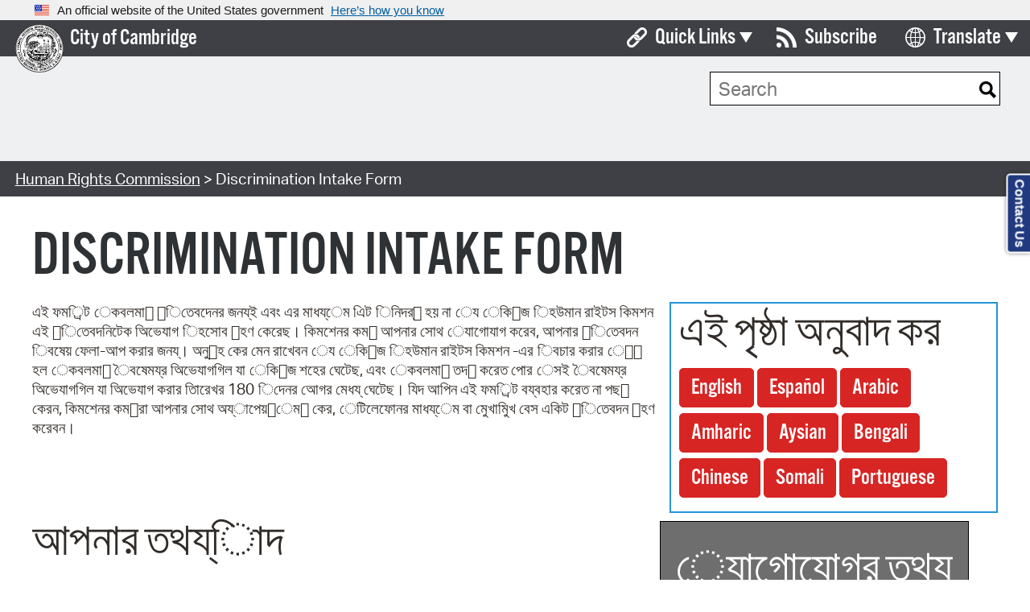

--- FILE ---
content_type: text/html; charset=utf-8
request_url: https://www.cambridgema.gov/Departments/humanrightscommission/discriminationintakeform?language=bengali
body_size: 98286
content:


<!DOCTYPE html>
<html lang="en" xml:lang="en" xmlns="http://www.w3.org/1999/xhtml">
<head><title>
	Discrimination Intake Form - City of Cambridge, MA
</title><meta http-equiv="Content-Type" content="text/html; charset=UTF-8" /><meta name="viewport" content="width=device-width, initial-scale=1, maximum-scale=1" /><meta http-equiv="X-UA-Compatible" content="IE=edge" /><meta name="pageID" content="{F0A7BAF5-BAF5-4BB6-B373-CF5246152B0D}"><link rel="apple-touch-icon" sizes="57x57" href="/apple-icon-57x57.png" /><link rel="apple-touch-icon" sizes="60x60" href="/apple-icon-60x60.png" /><link rel="apple-touch-icon" sizes="72x72" href="/apple-icon-72x72.png" /><link rel="apple-touch-icon" sizes="76x76" href="/apple-icon-76x76.png" /><link rel="apple-touch-icon" sizes="114x114" href="/apple-icon-114x114.png" /><link rel="apple-touch-icon" sizes="120x120" href="/apple-icon-120x120.png" /><link rel="apple-touch-icon" sizes="144x144" href="/apple-icon-144x144.png" /><link rel="apple-touch-icon" sizes="152x152" href="/apple-icon-152x152.png" /><link rel="apple-touch-icon" sizes="180x180" href="/apple-icon-180x180.png" /><link rel="icon" type="image/png" sizes="192x192" href="/android-icon-192x192.png" /><link rel="icon" type="image/png" sizes="32x32" href="/favicon-32x32.png" /><link rel="icon" type="image/png" sizes="96x96" href="/favicon-96x96.png" /><link rel="icon" type="image/png" sizes="16x16" href="/favicon-16x16.png" /><link rel="manifest" href="/manifest.json" /><meta name="msapplication-TileColor" content="#ffffff" /><meta name="msapplication-TileImage" content="/ms-icon-144x144.png" /><meta name="theme-color" content="#ffffff" /><meta property="og:url" content="https://www.cambridgema.gov/Departments/humanrightscommission/discriminationintakeform"><meta property="og:title" content="Discrimination Intake Form"><meta property="og:description" content="If you believe you have been discriminated against in the City of Cambridge, fill out this form to submit an inquiry to the Human Rights Commission regarding your complaint."><meta property="og:image" content="https://www.cambridgema.gov/-/media/Images/sharedphotos/citymanaer2.jpg"><meta name="twitter:card" content="summary_large_image"><meta name="twitter:site" content="@cambma"><meta name="twitter:title" content="Discrimination Intake Form"><meta name="twitter:description" content="If you believe you have been discriminated against in the City of Cambridge, fill out this form to submit an inquiry to the Human Rights Commission regarding your complaint."><meta name="twitter:image" content="https://www.cambridgema.gov/-/media/Images/sharedphotos/citymanaer2.jpg"><link rel="stylesheet" type="text/css" href="//cdn.jsdelivr.net/npm/slick-carousel@1.8.1/slick/slick.css" /><link rel="stylesheet" type="text/css" href="//cdn.jsdelivr.net/npm/slick-carousel@1.8.1/slick/slick-theme.css" />
    <link href="/Layouts/Cambridge2016/_resources/css/normalize.2026020000.css" rel="stylesheet" />
    
    <link href="/Layouts/Cambridge2016/_resources/css/main.min.2026020000.css" rel="stylesheet" />
    <link rel="stylesheet" href="https://use.fontawesome.com/releases/v6.4.2/css/all.css" />

    <!-- USA Banner -->
    <link href="/Layouts/Cambridge2016/_resources/css/usa-banner.css" rel="stylesheet" />

    
    <script src="https://use.typekit.net/ile0gqp.js" type="text/javascript"></script>
    <script>try { Typekit.load({ async: false }); } catch (e) { }</script>

    
    <script src="https://use.fontawesome.com/e5cd58fb7e.js"></script>

    
    <script src="//translate.google.com/translate_a/element.js?cb=googleTranslateElementInit"></script>
    <script>
        function googleTranslateElementInit() {
            new google.translate.TranslateElement({
                pageLanguage: 'en',
                includedLanguages: 'ar,am,az,be,bg,bn,cs,da,de,el,en,es,et,fa,fr,hi,hr,ht,hu,hy,it,iw,ja,ko,lt,lv,mk,mn,ne,nl,pl,pt,ro,ru,sk,sl,sr,th,tl,tr,uk,vi,zh-CN,zh-TW',
                layout: google.translate.TranslateElement.InlineLayout.SIMPLE,
                autoDisplay: false
            }, 'google_translate_element');
        }
    </script>

    
    <meta name="robots" content="index, follow" />

    <script type="text/javascript" src="/Layouts/Cambridge2016/_resources/js/jquery-2.1.4.min.js"></script>
    <script type="text/javascript" src="/Layouts/Cambridge2016/_resources/js/jquery-ui.min.js"></script>
    
    <script type="text/javascript" src="/Layouts/Cambridge2016/_resources/js/universal.min.2026020000.js"></script>
    <script type="text/javascript" src="/Layouts/Cambridge2016/_resources/js/custom.min.2026020000.js"></script>
    
    <script type="text/javascript" src="//cdn.jsdelivr.net/npm/slick-carousel@1.8.1/slick/slick.min.js"></script>
    <script type="text/javascript" src="//cdnjs.cloudflare.com/ajax/libs/jquery.tablesorter/2.31.3/js/jquery.tablesorter.min.js"></script>
<meta name="description" content="If you believe you have been discriminated against in the City of Cambridge, fill out this form to submit an inquiry to the Human Rights Commission regarding your complaint." /><meta name="keywords" content="Discrimination Intake Form, Discrimination, Form, Intake Form" /></head>

<body id="bodyTag" data-mobile-menu-title="Menu" data-mobile-menu-close="Close" data-mobile-menu-back="Back">
    <a href="#navigation" class="skipLink button">Skip to Navigation</a>
    <a href="#mainContent" class="skipLink button">Skip to Main Content</a>
    <a href="#footer" class="skipLink button">Skip to Footer</a>

    <form method="post" action="/Departments/humanrightscommission/discriminationintakeform?language=bengali" onsubmit="javascript:return WebForm_OnSubmit();" id="CityMainForm">
<div class="aspNetHidden">
<input type="hidden" name="__EVENTTARGET" id="__EVENTTARGET" value="" />
<input type="hidden" name="__EVENTARGUMENT" id="__EVENTARGUMENT" value="" />
<input type="hidden" name="__VIEWSTATE" id="__VIEWSTATE" value="+Jh/nHQ2I571jmdVkMklKFU2tKue/ZrvRc1qxHfUycfQQ8UaAo8lbpsh8zhjbBD5DGR0ZKPw4XD7WzEhxlUQR8ImRohgLcwoIxOG9G+F0Cr7zZcF1ZPbgwTEuvqAP059CuVvoJUAyEg8SDMxN3MfHU958Rz9rqQnIJ0mYf5ndq6HB+8qi1GVo/gc6Y5LzNwXRFLH+3664NB43Kw+yTfYUZPTLR0fsP/LOlTVH1iazPoOnF+ULQOB4E8GA58DkdAp6NhBLDpFF9fYSI83aXNrC++jxKw4VdR9yyVgoizYt1Rurv6bbY73D5IQ/5fhJthOW/4vswaGZLNncNjH9zder/YRcX2G0XpaK8ZeRilCt85bClyYEm+mYG3YoeWfbEwNtNK/pZVAA2Bic5JjRxm3ozacJ1xl+jrn01JzHXUEWmApFd3GxK7oH8Ox1DGbEA6xfmp+/l63ew1JiRqHH+CLzC0LU6G/AbEDsEXybDNk9Vl5p3ANQ4rjhKIdEakOSBsLXzy207a5w2Sah28cWPdRhopS4Nh6jXf/jdzPkZ9Q+sOy1gFR641bMWgiiAELV34G61UGZOBqn4evFK8YUjYuVbnjQQCo5DRB/pAJcZzOS9DZshmUhjYBgW998IhmeLJDngcCEG5b5fJEoJKgJ2Sed1v2NZJJBOw/dLty9glqaHkZhtpSULTB/cFD7SIY+NKpyrZNI+iG1Ud+8bmEkqPIFuzPddXVOU9UX/XtrBkLnm/Xix//YIHspy+cStxi7qy4pfjLkeZ+EE++3mcPq4sGqGS1RUiE08XCSd4LEDfURWfEPtq3hNyUXtSBt1n/QED7vvKxrPJduUMfFCvPW05WTKs/k1kTxMY++r+2IpjGvMd5F2wbvW3CxWQxIipKJiuUiJJSu+WHOS3vqvL94k3jwLz43oMJM0pDAk8Iz1gk9HTrqKX8gwLvnG5oHeF7EyPDqearb2EgZlyM+D4p9+cMwop6c60AGK3MY5YJRhPWm5tbdvMibqharLF+X8ovAVGY0JHEJ7tHmOcXuyxVc4/J2Me8W9YLGApSyXuXz+/ITUCc51gz0wGic+B47+s4U2Tzj78K2WXd55pLXhsODcviyL6ua34fWa45FBayFn77nhyWL2mS/Sl+UfVvVjuG7U4iY/TwNodPzaVPFzg0kJKNhALia2RMuxSTcqrCwg2ZyCpccfo2wGAVKhnXTO9W2NOctpUDBZssgMCA6CnomWCmGDsJYCtI67YPhOkcISVyvhrooO0LJGXEgICl7loWygj4zbNlQAU7CxoH+Kp7fYtk7M9S2IAUJKRbh9r2UYqq7z7ALpnE/OXvm6Ah5es7sEqsm4f/R9RV/iRcRjweupFhf3jAgYQj25SLiMS98bUi8gBNeTX7frTPb7jd+OcfhPcouOF7eEjHTvIVO/1N3dk1gNpa8i6njTfNsue70Kv6dxIgKnketT5obmXTIrA4M8OwqvY7rJV8/gtmzWaUM0IMeWxL3IP3+VUxxEUkjXwRPNkHNwJifBnOApHmyVqmureWamlg3rvLfPybS3udT08AzA8WFOW43HGyDhOFoB5nEgbDP12n/X8+uuTEpN9geONFuyVGX1EVOiBYMrgCd76g2KFYWOIvhVVjfe62HOWRujTlHXse0yASgAMosGabs+fLcPG5IYB+wo2nTMlM47iDo6o6/9b+V/DhFoggweyZUccJV8jlPU3ZCiei8ALvmQ7r9RLDbSgfdzjEmJJh9GwLl19Y4Mq9E1/ZhDB5WCzU7UQjI6mG6p2ClISwmyYwfOvC2H4zQFMgXNSGZ1LyFhO1p9Pe+jhb9/dpdqbfkde2PGGnoSr5rBQGq1jOru/ht83JP4l+vxXnxcL5LL0kRfHKCIWpzSBF/[base64]/JUjEITmk5NfBWi8DCF4rTrq2OB42z/CQbF2t4T9zCiX/a1vbsYBp/ItZkQWKvHFCn5CG+LqqSCMLzDkZgNCOZkNv/h0EmUXK6EpHbNnw5fa3g9H/ylTivdEhvw2U5KSYxxr4lvX+vRbhj0sM/[base64]/cJ+OfxcVGJZd0gio2s1f2gxBpELWTQVpaLP/tvNxZVHdCAMvsgl328ZsVQaWKwFN+8D0DO9Jys17JPPp65oK8FMUG2OqIoaqTEGtBCJxDJoQh9wPMI+mxF64+mRjciaKR5ARjXMgEnzLIDxtCuBIJVM/2dRCdHGULFgOmnvfp2furW/BBjmZFSD3UXVupNGUMl7nxHJ41H9RONNod+3UN5Nw8KGF0IzZym6YC845aGGQVXoseGXNNy+PjZWLp9Noimo1Ej2gLZE9R0+JSDjCPQIFYrJr+3ebSuKJXD1DpCu8T9FcsZ0vW7YpKDMacMkY37MU8Gb/lyAp4GcrssoJbpnHEHn3HvPxUpkL86WVSsShapwWqHpvhfYcjCpAzWlv83kceQmHhMDZp6Z2hCsEDxFHP8BzsI2qlXjoGODSxE5XQL9AKfBfrdyDe93/oS9c9dBih8kUH2hAC93oLuNXBalShWpXEc4YiJPLl3jUAQ9qWP+uke3lhB/oZcbgrZ+FgpEjXZuPf4ACMaFfBw7j2Yn84DL4ET0gg3xqk+uCFUFoIelb0nWhL8wI29phLFRwaQxJ0irxDYP1pRhEie687QtC2eh35aRo/oVM9KY1/L2KTR7soqMzELR3EVq4ZFW1+Txy4zn5vuPId+QKr5WIQMkG/Y54ugFh/rcWSUddw1865DWNX1uhn6IV3BP9QU8z5ErT/tBPGasyQQZ/Z9SM2ffQWFgdZN6U2M3YJZosoB+GP6PIVND7S2YKIxSTW37sGEq2+xWFMzrW8XOxqb+rBDBmuKsZ3BKU3t4nm19OZ+uFggrEsM3xtHHBfM/dHWEwwrnOqsI0OwwCrZ76c061GurUxwMBv7WRltnudeYcac2WQC7gAi8RVEIWFjpqsY/su8OtJhDI/M9DW5x5iVgMd+20EarYFI7ZKkOuNA1bTqubW2aO3b0X62NBATBx3f480ISl50UdmM9L+0F/l7qUDvXgYt0AIaLH8aKzm3FVud7BD4H7v5AEbPM6UdQRkpWK07Mt1SV1nxpz0WpF//fbHSic8ljLNWFVlJfsEZnQnnmMtK6SAb9aQ6/h7+XLE/lKJ6S9u3dcdUyt9u51OXzR/e68NnPmcsbDNtcZQcBmAyyTDcNnvKcnqv4DkirkZE4RPm+dwkf+3muNRINJLlS7MnTFdnW0uWpRkog5PvY/hPyJY8JFh2J2ei1cnNPTYsC0tCTk3qY9z9Or7i0WXPQFifdt4FYTt1pPUaPBNeCD99mCJlMhaH0V55PvuxbS2nBQlyk2pMxL+DUbQoxVXI70yKGYYaRirUF5hLMQokfK/yG4EwcZsJyY/EEWVmu4058qo5tkXc5/[base64]/PMf9vXfu5WBajdjdCd2+jtW9QBNfiZ0b5A9SzyvMZPfaOKmX0FEeVF3MzXk6ZblFga1MXAqOxkqaHmCHCBveVjFH+vBUmSMWIL9NCFueB0zVvuTizufsgrLzREqmC21/+h4j75i5t4bU7FT3M8ngVq8QTqxj/JbAtsF5tHWkLQ0dLE2/qhlifNzhn+kJKfsm7d+saUXZHxt3M4f4f+pciC1Xuri/sV1dG63fO6287SJ6VlJmTjqokbbC8ouzSN8+VyvXuzOhZX/K5a5vUtCbUsjKcujDqlaHhJjjJWae3f7+OFZktjyAYaaT0m9xR9R4VkxRzFPrNYPFaInhjBXi/z4WbusHhJQLPUBiek2yh1qPU5togmgmpfmzwmMHCkMf5ZcPGDj2p+MGjYzzs2uO3qAcDWD+WAMrlWT5MM9hCQAWwZUnElJ5BbHh2op7NOF9HPjRxTDkXyY9+GvL5t1TmsdENkUvmHY/ol/29bLVxyi/wF9XLOzSivWdCkGgMN0IzJoqNiVGEh/s9sqh5v3mAfmxmyXMCf7yWq+pPuJf+131KUcom/+0XODbvxPd/MWjAsk4yInwoD7QjJDSSIOXMTkbOtXT6lnN4xyyRAzWK4xR2Zf14OUDyBu+B1Qtq2YQX0wb1TjKl3XodiiLLxPXXClMndMVZl9CYVgkrt3znpCii/QOjyHFGenKKLS6EH9XBHNpGh4OQeYFyvNYikKl1UzEgv2wbRIhdOhQKsNc73pvtn6JDgPdo4SV3b6JJGkBg75Y1BTP0ZnuL0dsNwsTjOXCxkHuzkABLONBXL4ym6b//HGTbBDvzjuX4YqMcwTq8QEIUCHWHZkhwzRRuVvjqEMHNDM7frwcv7s7V4sWLofmNoLMZ6Zr2+c/8/iUG6H6yizvWxJck2pU7pXxi4ldBxB3NV0ISHNLqHeQixvhkFjfmy711rFT2xX4qhzIDqnxAX2JaOxpLC6BK/Q2nIqqzytRlOGykuwO+xz0VkuEHhMuKUvDQLUTOhHLM9BNg5KqRwWJ1LpnGqdoReJ3VIxn9dvvTcR9q9UaDnnZl6id0r9uk8iKgfCXM5Xom398n/hyNC6DKz84Ur7IHtLC8pxSgctJMPFQFDPpIfqsfLmYC43njWtdjnjUDxnqeJpijcDc+/g4kkz6YCBmUoEc6kJNIro/[base64]/OcRq5NOLBJp/rLo79NXKxRrBQiriTYJiqRShyG1BtFfejcS3azK0VOaKSpDRL+lpTzs1/t56JUA7N8cGqmNgy6vjYzgLKr9EtOJE5/zwCjKDkRywf75Qfy7/fY8P5uR1mWtR4DSkE5eAJU31RE6B87T4ZQfeGpamP5Ms+dcuD3+6K+fMlA0XIhOh8fQwbeNgXEsMrJOM3L3JDMqBKeTb6sgU65N5R91IMcwEZwPMsMlSf3U3PksZe+XbO7Q/gOZ93SSwfIoGAZ0ipbjXOkUl7aP5l/ZEXBLks0uBeNA8er2aOFZUY22uM2ybwB5XjIy5i6rTp0GhmVbTiFN4u6uaxdZPXV1efD4J8sX+lYAeWSHGE/sqCqXD/lvJ0bVrP0E8LuhFfXbF8N7w8U46dJR3Y4MPmgh+PR38SXOwHtpA2hcwa709g1UxpVWHCui8r6V344+PbFJgqfB7g2+yW964n7Xlt/13RldbhFlb49IktcHb1axmv0IF4+YZtZhDQQEUdJQEkbqYpZUOpQ6AzFIYbQpkkMBt4JGPGpkfauk5UBuBVw3ZcZRyAyyKJhabOiGLscvdOo06jyHdtISj3mcAwZZoyHFQjbJXPrLhqPyuDCemMXp+oHd/2xqgnqwheHU7z2hWW7egIN/kfUz9TtUEiUH7nRe24qv9+8hkCGQZ6u0QRk4TRinDl2157gC8r4WvavO+ndW5whcWv+mPgp4v6fSfHQ+5uXSDnU0SsxY2Fc6tBImDQPu7cQU0/[base64]/dx25R49sRkBDszgZg8BAMjLygEddmG0bTo1F259DR5ONA3Trg5o8AC5kpUAUT8dRTSLqw9ASyHCasAJkMoPzu6OhCiLf+U/vfczU0tirufj+Bac3hqZajt6xQWrjTv0hmF2rQuu+BnDcOVRi2UCtCIaZKep4McUolIyq5cOz0Pim/[base64]/NekEhWFcpnyqGfeg8NroXTLmXqpC4Pj+VKlRcrhWCScasrczNOq0DU8IGp5YCwOEeHsen4F/iN0sWRWcx+GBh8XNQWiBQiUK6kcUGF41gQ84mzwJi/B1PPGfAWzYIck9Y4epLD6NFv1hjtpME0BaKut1XwxOYVaz3jqHv2rUo5eYGKc8zHHd0m6/Fz1WMYQxUMufg9qthLPq0CmbBS4tbXkBrN5Cm4KbuGK68+oia811+2+m3reOULka7OAAU+RfTb/JomvvH/Dt+Q/iDBQie6dBtXFb6IPjTTF1MtioK1iHZuFKh/dfkMba5cYuenwxFZcWyuH/j6MzruT2HLKUTzny78WSppXjEGPjm9arrh+TLoIJCuiZznwlW6FWZilXoaabU/RjkULLh/[base64]/TgWDUmUr9bIAsWFylcFNtJbR0ujG74hCvWKnmUuMpUu8XiI9gS7+vzEIWdC8luFNFy/fnNkiPNrxqhxyjIh03VOIo7LsJVDXRjXpKzVTuWztYoEzcDu8k1UOrUXWyk0Sgc7B59QivKEys5jDsvipBSsrljg+sDdDyJkC/Z643zdbVt0bOP0Eel5jC7iVXh4DV3hVm8aIIQhHZCBp4UL7Pd7tydeYSU6SSPT3/ZdLqnEnymT3XHp0Zs8MkUtfUlH9tfn+4Jp0KGhdXT9qPWJ1OBzMO+SpHp64z7TeHELx7/u4I0uZyYwXtw8WxGAMeFiRxmqXZnsNuDolFV8M0pOtscaT4EbtT1b+yjyYZGvvcp1tOCy6n47Q9mLod6QJ8o85CfMYdMRBITe+zmk7Z+E2y19/t38ae/jXMMXn+nWB8H7ajxVdgsF1cI/EhOrCb/ddUpIP5WP7uihv8WlCsg3mk3kthvPNIcFUyV40Qsw2tEBqerDap1t08mzg1/HwJJ8P59P7GjSte2uXgowiZcp5ahW2Kubp5mK1gR6fwlbo1enu5jShqJNNrAEYwg9ofNkTS0sDmTzfw23JhgD0WjnCdB4PFZI68CYat31wCieD6TVZ7PKMy0j7QTDNWa6IoYsE37HQlSlzXuuUFkcUtE3RgZbAsk1SARcM1AEGjFUiKvxYSuTmfKw4H/iv6O4NDB27QdITr3dqt3n09ulgU3ud3dhVyPxQZ0FTuEPH2MXfLC/bCqlRXg7gcXH9IlK7mqHwajwcgV1AWdAF7s6NSIthqx6tCt1uMx2vglR6jeZXXeao6CyTIy178zJA2I6cfMPKEx0294pn8FM3R7BdP/nygDfW0UN2IZnhqh/7WK2Kp+Os2OkE7fjOCXkVjUDNs0AYJFyM9adeYAOyVYacqIjqhAA7R0he3yFXwB8gZfrgfw/jK6sNNvQsx77I7t7gSNjQCodM1wAPBnrG+TB6zq1QdeZVAY7jLZQFs5utONgpZALXGgiAL+GyhOjXYdS/64xO7b5WDK/BXnAXKAWlvTP28gflSo0kfNKCIU1btfS6W+JyhmmoRb+PhqCDvmfhL8P7olZI76gWNrdZhNy3Iq1h1P6dwrpLMgf/YRDm97wAZp2rsR9tWl2+Yl+5h9CERL+mWEE22cPxKUY6ais5YrfHB8eizm0kiKTU5WMq1vwSU+UVZIVl5dco8bIWM8IWRg/tCvSMnO+DsLC2ZM7KTMwXOIrBbh0tqRokDzjBFKZ8+Em/2lQvhQ+wUpMRbrs+kYnOHMFBQPbyKIg6E3ok+M1NH0Urtq88NadUDYu2iGdUhgK/mTPBkdQfhdtDRPTSdxgQCtBn6vUGiYllDP+7EloySHR2dThVjh/ydilDX4Nbany0XJ+2ItowN349+56aKDyDg/asfvW84L3DadRyAD6LI/M9PPjOWo8U89ehQ4AUZQTFNHUtD+xXiFJxtzhyEBAiiYmoDRBcI5/pMtmVn1BnvX4S9sZZV9y8+wqb/sCMlKsC3NpHLr8tLyEY/tbObrSrYVYSj2hHkX0aXn1r1G02G7QRTjbERbW568Apz9IMsr18oJDispQ/B5zyo6wmIm5nLzIeM0QDjwhtnOTxIDalws0zJ/gYO8IfmkdwbcsGutsM49vmhcuDdXCxJkMKnRYOJmPfRIdc2cT3MnSbOtYBu4I8taQc1ZRe/PZDW56p5n5VR4zuiy8cHOKYn6Ga3JV37uJDfaFUNfN3VsUH/Ku2QdmuXnTnutXWOBPg7MAEULsnGYphCE5X5lyDv0lWJCihzRE91RjnwP6PlNcizOsi+mak5W0wq9J0NPM1HFO/T1zQLfoIeYsXLYi8TNRO0rS8t2B5pFZ4UIZWF8whDKyActRZGDNX5gEzb7OlIhUccTowFF8xHdLAvWvLyoL+7PFEgIFnln5Vp3Qs8dAxk0ueTsFGgPHYhNjkL/vnH3v6W/e7+Hwd9oXk9Tlv32Sfewrw5g5WQ52b8a4PJ+PYr+OZytCUbW9IyNrY46Ex6B0PObQkwW8L/zjd7qOi3IwA9manhaAvOoU7nlE4+adTlSfPvgk47dzsPgj1CeM1EapFbAKk9VnkTA15epALVDtFnKqLT3WLD2T+xNVxIVSlQF/wOMRiu0B1upjcBvvP/r2230vqrZTA3Buh2YLXux/lOQIEI/5ZFijg0euIz5ZcgZ9/pHcNgS+e1oTceR84MFOBOf8kavNfybGZ0LvOTwx1tHN4m19ohWxpas93nEgbbZQi62n+SuOryCfSFeJySiFVXNqaHhHu9vmdrDi3XVfDLhcMyvwf9zTkJV+NEXtjPPaseDh/tQc5VXeCnbyyEjNYx8e8f0yP/3HH1d7Reda74aQNOLNNeyXflbuvDuq3NIzuZwDGVKjKPYsQPtyj29ULMsY5DFyQ9jSHz7FTwC4nR4oJVLPGqGqlUCTLhzy5IX8qXXi61cdpTbZSmhw4LvZIdqVI/xtSaNihxWMzw/Tg/u1EH+snDpBx8miAI6WrTaPKznE9vdnK8JMeYv/iG0sRvuPjcIpWhhnTFqa4OfSVywfPNkB0wFtUQvlI8EcLsW6jf5XEH98k9uu23vuO8y3/IcDozQqo4d57uJpTpeUy744awM/hZwETr5ATBjkePxgc7k/mzB5ws63+xreYD2pNvF8nU03mBCh2ZNJXcvYqqaWL5+cUmdTPpfZt5P3yQi6CF0Pz3pseCRW9E3jm3HbuFg7SioGBZAoO4sk/Gece0TyYZH9ST7YNYghxfc+VrhSZg28wzrK7yC8bVQm61te28gACBH1sR1dI9oMr0Qfw//[base64]/wu2n8qLpDSPG/2XAl9ffjfSKFVZ2ojMWZeXyg1Gn6Z2DKYQji9svNtp39uWhmhEr+pWLg/ngNH3WKNv7WG+kxrfFYZDw7R5Y0GjCij8tx7Uaa1d8hfwcxKrYbZjFtWcIwXY8fRzIgoSyc6mcb7oLlLCESh+GIyOS5d2+56iMT288y3W+ljS7Zmr9/[base64]/MB5c8uqfl2zv1PVliWTGBC+v8kIEGnf8kNO41whUO9UVKpIT1LoJ7uU9bBTx+N/Z/lHa7/zV5zdnHL9ENnZvEP3Vz66ZpELBTFH3A25ZEMXBIoEWJuXABqFRuZmzhvZgBVj3HROWAHbvhcUNhaQdb1CbHKPzuWQEWFmfI60ZRcXoON3f8ed9uHUr+AIM8KWFkqSOMZELlYyCmxwPDAICFkpS1ohYxWnLBX7a/sI659aHFsYj1h/4rZi78AyKEpVPo6rwW2d0WSzHHMVeSUwOrrUXHLFsJ/bDuu9uVMvsfOTbZ2IMc+xUNCCiFBop8SmX9+dkr8xVlw1xf5buuEHtdkzcawJrlh8pWPD0gH1rCVOFyMhGidNdDWeYdv6PQ6ss+mdK/TiTh9TQFySKGP7fxw3+MJiOzCOJM5S0cw3Bs8FGj5yPtUEw7UUqcC1Jp9tr1H0ICcsB+nntWwrXavAwNWkx2U2r0svnXN1hAq5blyFwxrYyGrDfYvL6uwTxjoPK5ESdm6ClIExLXhyAg8WhRqDlRmO7Qq/ROd1gfplMMeAmiw8z5b4lxiVqWU2/8xXcjxwx/3y7vM7NThw5IJUD2ImgKtQ5im7kuXv7zCu7INpXxLFWEKcdipgx1ky6piJzs7HMUzy4zG6ZMFsCxXKKlg/jeOthC5geEeW1zhIqirYKlhK8NgDUUWMfwqz1vsDbkUS+1ots+/SIabwC64MUhiQU6+72Mz5UvqHe5Sx3/37hFoUyMecZcm7SyZ1T5k6FCR2hO9SKk2RjaVZAmrfGzXNXFhQGS+c/VKnlEy/ziC1ws6qhmmSeMI+F/M8OmVQQyIQ4OcszLuOnVmWdJwhM9kloXKQUfnOG8KoFrxwtHaekYKKm44ordVeRPOVXoDXvmjimOb2CCI+LFPpD3914IDrmZ0AW5h68Ia2ARskSZeKJqZ33hUVyXZhvbKFuLqSonoiGmhr99NbZ7mIeytB1ui4hIAXncJf5mLfeyS/icvmYs+ul6jKe3r+pIwom0desHZK1Xsoh9sLbFev8vNKYm/t1O59lEPdd+YQWHSkNXqul8SiaBxMI62a6xSzviVyzLZmJ6fy/x2GOiv35k+AuZqDdUdq8njrFLSvsK29WPP4kZH9Fg2rbAMxm0e27MJ4zX++sK1D0KRS2T7lC99P3dag80ln7Oe/Ltog1zobnV9Sx+H9JbMr6F55S6TxXmpV0tLkByzqTjmKryI9I5sMeAxYkmDM50v1mTQHXRJugylOU6rTUo5NWNIhKdIPfSQUMLGkZ2tkimgtsYulubFA80kQlNZxA3GPXkCI+YOXHRmejn5bavPSlBz3qgBk0TlaUmVW4RzFISAqp6QZ420dxLbdnHhT/Dv/rLeuZ2Cabcp9F1U19vILJLGq6ZOYz4BzzAoJdZoLlWesYjqHlt9KwiKpK6rWrj4VwVgJIYswYihq0a/LW46///CdvNU0UegjLwz+JleH9IexdL0uf+Wz2PRpI3DRFkvFuGr2Zw9OT2ODvDWUoBiiYrYQf++hNvmMav3GtlOxJz0h3XUUzi4yeoN9AqADi5xHoR6pxQzuEk7vGUWaWYX00dRax8N/NhutE20sBXe6d9p7gCL/zyKKke6W7IMtMPSJPN8tGIt/[base64]/jPAP9Vdu3hEUdqEbHON2VzmpqSAVrqTWwvKe3qeMclKRjJihdO2MNuFVROZurL9bypR4n/qtMM+g3HZZfvgWhNH1GD5viLUWlKI7LeGTSqEh0gWcuqS/kGj7OTHAcjR9qqLrKYFLxmLIt5awFj/Qbcsv86B/7flJfdADnnrLyCrUhhwcpxmJGcCYZ6spWIfO+5DH3TRWSY3LnF1v4AtRWG/5y+N9oVUsap33rw3tHYfe7y7cBsE6fNn3DhxUpaB3AiGlfSaVHrVfqN1stYuRaenAYpqkPGN+v6dKasSuS1N31Ls6Gp/H160mRhLbWZxWNKFbDVhJBAdWj/3Efy0ASq7Kf9j8x3NTMSCn+wx3MK2dHtvnnOtttrsR6Frzhh/ZqXn+e4TTSDKiuVynjTf070PycrCYcK8B+aGa3OZ4wYHWACczSojjUGc9UknXX2QXxjNrzJmvGNakHZ+vENsxvouKhBkvi54o/rYiZTiOCGGGYmDQGsTmT9zsrANm8e1aF3ibaf3WodJYkrKXOjDIY8BKPUDi67u+39ORM+F4D93pFSRHNzohAG/[base64]/NpYWkr8T3CTklau9yTtqflUr1wihqqTd47ijNjl4BhM/Is+M/a9NCv0ebtY65/ZFatz1YLKRNq3YG9BP6ZjkxOywsDiZbvafXFqmPj7zXSaDMrfkORRuS67fpQv1MwAAzYM5BkSi163XuFBSJQvlW4GinSms05ohUJl1SKP5WBNTNf0f8eoghCDEKfov9WF8mxJ4Oz1+zqz5LcQZJhGSmT8h3PwR46iQuZ/SzevQdi2cmFVlq4cWwWrXN7ADUXTRj9lGAYf47n5MB0iybQmrUA2+KeKwfQhdYzuSGQPmUEziMqd7snPlVpLF5AB+4IVynAVpNJPkobZ9w46WR039GX5iIqBxS3d3zcm8VF/TD49th73/bY4twWsDkYHMbSCEjhT/qTDRXJHEDmnwJUPXVCZIggeN2qA+MoDw4D0XwCCMJbSaHwaXxyp9hdeXL2BfKPLDEk5CQGEKeRIa7M8csbMFuFfqJKWysN31YA5kzGe+gcPsku2bL7pAUDb4S/yjC/lA7Myff6jLU3CSsDdqEE1hhYfu5qpSaHZ3l24qzfbRjk3WR1Fm5Jxw9fJbp/riIXOlZyDVkAy/9nPjKBbm8gdahFiERoQRRS0HOSlbiRTbcBvcImrgRAcglT7QTLAvcoNWDyHXMvM8poiQZnbwuKBvFgkp5vRfs1+DoqW6z0aTLJFRpt6Hss/OP6uQcbFS7oJxcAnJwWhglKYGrHS80Aq+vuOcWgCRPoT76d7Q4uD/2wNP96HpagnJ8chjmmeWjW/[base64]/7D7ozNNPa9yzk+Og5vcgT/z5vc4qh5884GwZEuesyFjNB+vWx4TkRHlAaNVuOaHdy5u2XRruyrIuxeJ1qnw7Xl5ZJ+XQ9sxH606B/ys2TrhOoV7a2pVzF3BNveztH3vaIN7+cAV4hnL8GGfM5pXanxQUYhfDTITDfRyeFWH6+mBMMaoHSgQ/fYxVHuTX+5KBeXlwT2ngbA0FIdcovBxVHx6yfrNQMP4G4ZDZEyv56G1G5h0zjrEZfqZkOTvr28sP80fWmmyG2Q17VENTIk1IlKIQCcbTT6YXVQfUdVco2poUgj/ZTmJwNAeG83tkXSu8EutMKZXuiECOSfnHo5mD9RyLIHYsszbplZpbY5QwOJHnC6Mmc9rS/CzppgXGKe18CMpzNVY0sdGo+bI59kxH+VoYbaU9p0QquofwsNTRt5EaB4ihOodhIB4uAsIpPHrKrbJ3+lN54TnpjzDYoLoku7zgpdW3v4YFF6PHG2glQ8Izfex8LrA5lgjsPZsPnNDIXm1+EmY1sKPp6TebeAV8i/MPlCdBKU2/kH7ZK2K44VIyAnWrvgQVSRNRwWQhVAvt+LiKCbjZmHOrUVH3idiT6SU+fRCHrXKcqVnDojzpBQEsjr786weDgNWHxHvdAcu75X1bFjSUpBI1RT5XhhgxDcCYUijkwHJ67iwnaHf1W8k/J4Lyhan2n6QD1NXHcjoFnr1dDdSgIWM102RwMl84j74L3l/r1vb1Lmob+BEMVwjS6QSKIG1aFtEN/TSEqL1gODZ+UP5s3vIUjp6X2DhSAFpivpPDLhydGUahMJEMwErpey9fl6LoYSVizYmv/rb+aUBlI0JTlk+J+iG10MLI3zeiLIULjZEZTVKKgKRDHZjdcP0UN4dXv9Awf7nglKlJlKAGHS7nEREXnLBKvBOxAaIT3TddPDYU/xrR8FAAippD2zYujKXZFlIGw0veIgFUtFBkefv9Khd2/[base64]/9EDnWIzxNmdJ3x/SIen9Y/9ux4sDCQWIkmSVbNC2SksReHqrarfxYMROaR+1cAc1WnMQKtFV05N7eSsA2Eu+LMQdC7X8a6tzqe1WsP8nFAD8kY7H9ECjx/YAaUQi9rSIgZm+8ihIOeOKnqGQSngA0/n09JViE8I0ELHo1AXMSbnSbobnyMWrLpxpeSw9nH9GztB3+M5F2HewP0cbl7UVHGQosesuMZwXI08FLMZOAr6HOcMcwGtY0RkTBN4/1z+3WcFdzBE91WpIjfDwszS3K/gyKMY0Ud3/OeyIQvpZanhJD5Bgj2CElqaOrSd8OQ2GxeV/nslbG89jkC30Ak0yEoA0+LRWoB2A5+9rNcJwQHrMZi8ZUqeW+yuAgykI4FLnlc96StN0ajjVfn1NAEjR4qE/ktP13yIPmSPqhCQguCByU+tKA82HGW1/3zpyeMxmGMI57FY5TsO4R9G977AwOac1HmyK6MUTIu19al+9SAizgQT6VA3+z2UdjRvwZmO9j+zwhJtTzrMKFhWTEOYn0F8qvcAby6TQJDrAAOviUX+3sA4YtczhCk4lRkz0eAiyj/E6GUSgoqXtU8UhFg1eCXHSwVwa51UtMO5/N8eesqsH/lWDlZ6gRu4kj0yNUAW6+8fXie3mb9pZ4Dg9fZHj68ExyiwONnRGQrTjOlwOpa1wF5hO3icoTJ+KNah+UJ/tWnCvSI7kp26KXLqIO1wOeJyetqwLhFxY7HrLEVfHAUG2DMOlrPrxhFiuaFy4wZr/oL0uMZNpw/lOt6fNLup3AjxaoEqec3IdfxmFKgdgPqb4Gw0XIMeuLnaUd4yeLtXU6HyFIiIsoNxLirPC/eaBwRMXDBBtXiocvvmAiA5v7/2qeABKpRUj3I99rVv1AaOObxgGwn+M2V3H8AYYbn9NCzu3dUCodyoc9oh/[base64]/Giph8krR+XFp23f0AMDYT+bbaIKRjWY6VedgqGuE/ppv67d51Nwsp77MnrY0BGCpYNTmxVyRLfQpneyLEv+fbfQtz+SUt7sTvizrFkBEeQgJAlrXrULJ8xonrE6nmlLyZ53GiHoE2MYvh350nubaOGvLv6ExuKJlHZI6pDZho8Y8+JyITWfsCmrmd3r5KV5TUiO0UJ6xq1ibf3/ouWvFAxuCLNp8zs8fNjhAlSv9pWoGaAlimNv/DheGH4wGZRWEBQrAFsWBKASDe0W5DypPnqQig5yXK8/cysObdCFpMgAbFlx7zvmgtN0vU6TYYvXvGMIXnzistTxXKit8Ov5wbFZiIx5/YngOtxUuPu8/7mB6whip4nf7mxk7CKkHww/KRuMgJeZV6ezmTWBZjpt0WyJIM67h78YkaKnWNS0OLRWv5O5V9MhUEkEDxx2RI2NodBMC4Z6Y1R1dMuR4Qf7gHj6iy1038UUHGn43Ru5dohL25euITz6gwqhJhDR7x/koooECOJ1FNHQTjdG3FXJjpdOosffwaF9zubxRsDQblUbJjmv+rH6Li5fqu8AbjH5FGJ4nelBV2AS9A5C24kMt0f5+H9g7r9VMWNz/ap31nkXSqd1zZKxilLp9wirzG1Cb2eOmpVsD4Pl2hMlg4Hddn01R4TXwkabVPh/7HIc7NddpHV6/cFijNtbuQJE9mn2eSPSSo+9jzaNE1234XTJ+JaSNoKCuwUEY6pVybUOaUTRap8wUoxRnUxze6gte+URKxoLEjNJWj9PaUej30Ce2BsDrcG4JPbAqkdwM1jR3YAHmXy4Gctqn447aOJPpTZHjNdO5tZhxGpcWsc3zvHYqHFtpryfekZcNcnPZhzjjFCkA0n/Ag3tuSRw2AtY/ORNFlbZy1r3NiPRJdv4ue7H9uERLoLzqlo3/3g/yZv5L6bl12guVFzz0Mt4Ua10IW/FH+aTVUtC0P1RAtAkyi0YGKhYI0ZOuBx2jhTmzbh9Fsa+17Xo4bffHTGdHdvKBfKL4GXgS88HFuySiWkTUgdn9UZ5FQFZWDMsBUqPgEplh8BIcJN9W9kIXRI3hfdTduOscJDt8C/x0w3fQkMnXd883OsIFxQ370Pp4qiblaoQOAP6CkPSf8647CYiJywOPlXvvtop19AokjNcIiwSxososq8y56Om5l7dPo+MD2xzjC9YMNVkyPBkHxnlt+a+g4XztAWTq11tsJgMSjl+iuFuMw8nrgeMk03VGjL/zSbDYjFzQ/7Lc2zmVkwtxxFUbwL5I20LGDs2qkKM95UZZVKz6P3gTfja+vqFRIdtbu4mmw8htztnhgGSI95lkGOht+8FJsgbD0hY9L8rm4kY+/no3TvTW2RFC7aZ60kd4DnjiKAJJOP9i8njv2xilDkk9nsISq9NecucvIJn0XBIC1fVLAqgWRQnH8UF6dYXW2wmaLYpKpk3tbCX43lBG9BC/vnFS2WXreHcOWmQMpRQ6jgbvxXOos6yOwIx0HLSMI9b3WAl5y3BBPlvGRjuU2Vekfyf3I+6YFIeR6Puut5KCmNC196SkHH8/406Nbyli1b3yZcrYKcJFuXt4/1H2wSrl+gW0FRPJHTYNj+7JqE2g+njYyfoT8qDE5HLOzdLDLut0Rchp6NArz0bvfmC6E1weVFeynChUqaMUW5LhlnMWu2r5vJPyav0zpr9SdMTwlt81A/YzHoxzDLcau8vMQJXF+1pt88EMsyAjbEnWjKTvNVtpbbm4PRGaiOj+dVJ0Vpa6vpDZBVPE4nAUYv1AfV2qatVGGRNdL8E0M/[base64]/1ZmXomIqSZ+Rodi9Lef4VFkJ7Ec0QIlsQFp4Xxdd8UMHnsMV8kDZw77/dA1TlabNdz20JUsij1KVhvP6uLxqtaqkFEaujgMuD3O5guDn2f/gY5mjBg7g04YYfEzNcmXrccuvnPyUQxSFmiSs88QURXxINmg+FEzTAYj22gGDjvP7jpK+WWIwRFWHqw3rDVnndYqOiNSQOUhwvZMj608diUM5pR5CggiatnWhHX7kOQcwlPxUT1vC3zKQr58fPCA7qC3l89GIQh8ZMIzSd5A/37IqxQj2ymiC91JyNwTFrX2rUSWAI6Mc3YapX8UPRvBk6LyEQinYm2vu1e1GEb26UaOmZDM5trOq/gUvl0rYbzMJbtBtZDgLH/YFJI0uW1xN0eNXMK5AWMPgfP6D2jOhye4LNcexcNOHh879DXB9AvgO51MT9hJfIo/G1jEZzkbIrgP/x61N92BOrTjOEK/[base64]/hPCSLu9VkOlSi+Vgboh25lRrJECR4dgTymznkHxT79iFdYyhFB5+F1EGSEMV8GNLspFAgD8XfroRaYKV3CkVSdUAvmCC8Upv5iojD8b/lrpXM4lQufX4nmEsR9U4hL1eoH/wmi19wlztlFBdofTo4ewGqKXSVLhsH9/qWAgewlSemCjGx74JWZIJrFFA3nFj+nhumL0fxNGJCy+ZCM+oF1fDLw14Rri2CbSwi6fIe7dulQr77bAhT2c+MtOZ7s9ta32OqKXQq5Cb9C0wh63hvRFMEvtKBnK5ZQG2mnKgiMFlha8YQXJsp66Zt15Nz9OVKNqOgnfgw+w/85SjmuEzyKUy+3N9JVFtI8bFCwUhw2C/g7nlmaG5Zi+haKZ1iSMWFTYPuFdwskdzfuGj0mipUNUBtPlmMDe6DNq43zRzQUhCneVraaW4VBUJsVawnXUEu+WA1OXE4BWnmvBlLwhJNVZeg7gRCWuBiODnmM+/mcxz2duWHPugm6aKy9feaCDVkP8FkIhvF9XD2HVA8GXToLNI3RdGF/YZRz4AyeG7tDmTiaXouTY02mzSKaqtsl2/z/W9+78Yd2K56AZVqHly0+8A2yk7Cwb3ykvJtWTKvV3FHfq11JZTl1LbL0oddzhaj2ySF7obz6ho0Lo3zf9VKAVPXnaqBbhNc+xk/Ie4WdRgsAQhMFKLN8VNswZomKRDiPjbss99iTzyqcUnMXrZ1bmBGOBwdty4gCh+9X9lp/bd89VJJ/KdP4XttS3tsSqMJIr129oWv7nD+qTqiCX9CVswPH4lmozyV5rDgTfR9yULlJnFgAVdUo6QPXOl8Et/Scp4WWipfR5IIeuetD5PKA51leIx4P0Zi4aOP9kQ/r6utQLzIKQUXvEvErs0yi5v7FNo4nVMItL9GHop0scrITjkvZt4b1G0TKNvS+vfZj1vxfaWcePl2rDDB0+hzGtMzhhaSwGxGRsvWhYBqIK2l0dsKEafOCesqSeVg3EamfiwnIUWApUOtBaMPGWHnmTNN7q2sBleX1xfVIBv8XOM89qB2N/uPRrlfP6ApkXoOmJEtgdG2ePuLRbKD2DZVe8Mn1g1emxB4OdbZ0PMa4YE7HSuITyqsKJWKhGtFj7SlXSAr6jnRe8CVUPqabACRUifMEIiCUdT/jN9UOg70kglUxHRjPzpsF6PN4KEy1bbpLhdT1bUvf3GeZdCom6tRsXnxS/sXJKQTb0Hn1iJzEgsgAs5zQ+9RJaAcbXt4JNQHUce+6AvpoUcSQpqgerBSYfmAJgxgS0o/B2sHFZ5RNga8Ztwg8Ctl0d8pQIUrLOQDUZbOk0BhlEM+I3aLTnzrD5sHbbn5aFO34eFZNNk3WwuOJlfZu/WQCzISIRXdYksM6x7wFtJhmZVNLIQ+LPcF62BLHr++wkOGFnL/ctrhMcWZ9hqTS4vm3hr34xQgBkzik5M9dOx0k8cj1/pZ6vJ/zbMfKh3rn5RkRl8QyG5XMR3/uyKXZT0dHTDER5uB3pAnZUaCIKgeSYV0Gr00s/amc0WX5NstU7XtZ1+K8br9KNUWBdrF7oT+4sOceY71oqndP8CTX8VJHapaJ+SgD/WbkKtI2xQC208jldaYCXCHkYDkUkOgOvC2wdJU7jd1DBhMomQO8gWFu7PgWqqfp3DbpSimkdG/WLu3Zw63J+GmrRa/[base64]/N324siFxrE8nV/RdqRn58M15sHkcVIJHkRXmaCzGpPQXfYNpo4KECm44Y9FBUZ3M6uLuq8x564/CjhtxXsNU4TLY6NjzvTEJrEy7Gj6B1+59+3K67o9YLkqyN93GabutXu2zWE0y4X4TRHibiYwCNM0I/q19TnMQCaBun+UYtYPREPui0me69730CdZ/CO7U6LYq5yvAeFkkjzYAMJriCHX2DDQtXKEr1PmkrL7o3UEnH2NrLEZ3uIE10M92Lj0U8Re+rpIGoubxznT0npYjdU/iSZtYUQAayIYnCoX6oLjrvNAEWecmjCdA5JQbtR/fSoWONThh6QekK4aqYFPPBmI3Zq41ysBrO6ASwYL6hLsfsq9zrtaDIJSqz8Z+6cjMOPOX5EE0TxEx6/LotKGVQxIn9+wWSlNjaAxkndj9XqLpG8ny07MQGi7yOYnOlPrLSCzqBryFsTdehpX4l5ZL5fQ+iqQLQm1GAzpS60xO4QwvM4wlSMZK+/U9x0T29fiAwODb+kR8A0T460gjhsOfWeDaTRt/[base64]/FYicwmeLiOnqjBf3pZk857P+X1g5XtW4cIjF9sVdn/HZ6kkB+Fzb0wB9hnQJ8FX28mZrvTXM5MOXefE61NXa0tvRN71c0ch5jp2F3C2/+U7qxJO+o4EvNV+i+lLEgVcyGrPf07R+xMML4TIPM+VUXIrtoLHE/w/aCIhk/UI6stTq+YLFk22ZHXBpLaRAVlfcpgQLacnsKJUwu8nCoBZ8kTiCy4/OsYofqRDSXiqLJ6UQNcWv+QVASDeuDoVv/OypCcn8a9NIlJCy2A7sFMYoOfcyhIGdMjV1Frgrk5xJQUJ1476SR90mEDaYbLhaHx1nnSw59uzV99hn72iMSdLSnLQgRUgJE9bEMpb8rJss6+g5q9L951vIWJuc/8aFP2mqhNc+6glRjZmfRcxas6qo5WI1DXmmBy0oj1xGCYrfZUEpPfjNzXOy9hd6SjD9f49eOWu5bcRRzZURHwquFo3dx7ehLfayoL4EMPL7HKIP+8wY1FTh/gLPUM+J/0+bh70E42hzmd/T9yZVEn+j/dEGDfgT5h1WmcFomZ2fNf3UDjWP+g2k8WWF3Zktppi39ardGe0RQA4Fn1sGuSRtTm1XskLI4cHxF8eCCdkR/5I7IG3FdLtjev6c4dTyVZggrXx7Kvbo5MmU/BvpZ5vBWPTroHHPw7LkPMGPOyRsT8UaVnF5iKatGBPKpdAi/BmHd1uWabLew1vnUL6eduJHR+csuZ7ZMVRI+E1AM9R0PRYKV3BBJY/Q+KiSj8ZAGrcbqcxgM9y7u5l6NvnnIcyhxNJ2eURMKc6Pjx5ElwyrUpMLgQnyf3KSR9jDPhGKzOmh2yA7RXOoRJkFso83VdxQ5542WhSCHmpC6h/K4ZSG9/oI+B0tS4GpQ3oULbSwDLEgA2JxgvVMWhTXoLSB6C2I/25Z1Y3b04U/zkHwlnECakIUgGDpmSidKYOGXTgiXQTH5MTsviLHNqbvIlH0xJ1bhe/Qn7H3IdXTybARHzNxlR94iEVrBESdIF6WUyMcr1q3H93zB+k9Q6quK1EF31WO+2QJqp0gibf1XPFoOeJwcO6F4hcUaIzlj54DC4Nfnnf6kl+4ABX7BlIgYD1cC/ztLSa6fM52ngCAFf8GHmCAaE5iAtEUdAwWmzijeIEQQf4LgytVCo5RTM+cQQGmZn0YvO5hkmuCLaTFQvfSlRpVU/TrbWj7AeaXm+YAI+jWpT8cWblVarlgHD4pAHRPvnKWg6M7tNPpIW3XMEtIvfFnfT2/Vk7K+VAAI8QV8J8jxj4Vcb12TTZwQCKdsgk6gr84E6XI1zMvSu4LG6LsQ9Ek2U78b1Fayj+JEMuZs2yTCiNUwQcUo6gTjxlAnAMMcHu3xD/NmBrAlu3KuwVulullYWuEx4a9w/8fUryVkXkTIZ2kofGaNc4nPHjmwv4DtOXF3eKIr1SRO5EdP0hzDX/u0bMxEOuWlsq5d/YKSl1UQXh+y+PAhUpKxnj9/+LYuF2KsiJWn2xCOVKcNpYC+frJvqDgBg/G7UvTHucYkRsd6TdUR/UrfPQ4zah6DwyKBoVfePQxuNAiQ6ZKResvKR500Zeuarb+KO1Go3Cpz05YN7bX9So07m37DvwYWYEJm9d6EQPxcuQyIA55/Pc+6v5b/iu+PoM7zmAGbM/F0jt36b+0rV/YJjT/jdBYCwYNwXEA7SBXy0IbBX3p4MsaeZ4rgN9MmeovxPJMTctMRHFOsaScP4sWZPRwzzChIrKtu98so3LJ5rDge4ORk2fYi26CFHvXgmzP6NPGezDC+YxZRXaiOTpw8TciHgo9h6iV+XawwYLGVjmXr9af5z/du0YLhMOWMHQdG6uhN7IMaR4selt9+jKOJu1910yr6q3hiAE5s6/BGkYFnUZTax9MPc/e/OgFRlgQVbBkvmpTsDx7f8FH/Ae2C9Od6LlpvrMLhI5VkZNh/bMHrCgJALTOsA7+ei9aqeELe6FsW8PHEXPg6OWQ3fnyNKQvmyysYUZfqFwt1TTW2th42yYzl7nEXt+/gyPjMexRCDwJ0tLlnTacxOlEzNidZVR40nZ9o3TD1HiTtrtxCUAPviDDunljJ3xBUOcd8OQ1l7/8OMSlt6HMRYo3n8H/YjUavCBhgQ0IAcDHpUz+28rgJMlJwx0l44jJtTHXUpkwvv8j7nBMRvzsjIwQ+3VHHbBcIE0qDy9VFpiZ+HY6VyUSYxbS1LUVdO7VASFelO/t77Bhxpw7+dyFWQ3TzMcZJcbgxNVRCC45HKFZUgooRjjrvXD2qkFq8db0RMR+sj7GnOvDaBUVmGRGipuqDAT5ptW5QzznVZ8JquR6UNQwPWvyCXR4mReOEHaP0mM0M0Hl6eaqi9sS6/m5CKuDQ29L3Ck50Mhmv2xPyR+F5gkV+bDvAIIE5Qg8WV/C/6WvMsAPOH0v7HsM1Sbuy0pMXtJPquNawfyGaAcbFAlC6+4aDBpAh36OSxRNKnEp/1k8xPyEubTEFI0Z2zANWxa6Z9QQWlMRGEQZOI7+P4Lkpc0lnhZnJP0osxmXYvEQNMBWZM3NI+SK4Qwwa8Ue2008wbEG0xfSuflTeUf960itaPZ2NPaGLaciIRHdKkVXqF3Os8kfcr66qJXEb3kWANnMM0gVW+Ufks2BZpT5zMBO1zJ3kVnmJlFRt8USMvYJb1Wb17c/ueRqnl7fzmnEG01th3/9l/ICnv9kQCHZ7DrrWiNyrVLsgIjjAZwTgm0szDhyMtMOUYi7RTyrsIQGwKHscxAfCCKI1SNLYB+hZ532ezBfyBUgx3L8SgUdFCvXrzd30BJhng+E3mxJn3xBrTXUA5YPVyhgME3SOeaoHpb/[base64]/GlXVAKW0U84Md3oubVa6JOx+z/KhEocvrCsmOBnBXmprMfGvg7IAYcRBagvWBY21Eg5Rl+vRnAkdf6bFiX/0eAK9SNPKxnMqUDyVbH34bXc9IUDRgFfEXQG5CqRXgyErW4nxMy2no1VJQFI22/Zm/IHSUopgWhNGLh5JPEN5Zg56CCjwERDYs48j/qXk8BTtSJ40QCGNWxPgJRmLJXlfI5yJ1rtRuGWLgFo7rqJ55nsV6YjDDrksFF0ua/GKDrtqZStCam0CtuBtqdvEPX96idZ5d4svLvoCr6kPsktD8+1b9vMh8hXuH3Dhfg5GanZ98Y0/CK6ICP8eRRFDM6Z0CFlW27zWI1MVgWMOasjsl7NjaG9/wwhzx9U+fHhVNQRSy+MPGR7TH7ngISAr9AGDCiPGr7LVwnahQYe2BAuR5zz2tQUH6XxCubtFNjUwQAl7486hE5k34AU1yXIMh65pUDOl3Y/KoBheY3TuvNeo0WEM8DXFFo+EoKBwCqaSAkBR24jE3usahGKlcNt9lgko4HtdvOjxUwQ3m1t3zLpjKEN+GL4U0v2NphZBS8AGqq449mX+BMhRp6FNPGW1XxcetY4jUDANDW1A1QapCnHB0mPOanHPd1A27tN5h54m+s0NIdFuDsSSO2FG/WduqaH5b1jgeKUigUnZClnlMq8cClCtD0rlwXKIa5FGKieC4Ed9WkfdSCUmd7534fwLEqgK2yVNKuHE327166gxBnXQt+z33EtD099nC/n8jb4KIAqpDjmNOT8LJsDnSp8A3N6ZeOd3ePFpBmGIH6SP6o" />
</div>

<script type="text/javascript">
//<![CDATA[
var theForm = document.forms['CityMainForm'];
if (!theForm) {
    theForm = document.CityMainForm;
}
function __doPostBack(eventTarget, eventArgument) {
    if (!theForm.onsubmit || (theForm.onsubmit() != false)) {
        theForm.__EVENTTARGET.value = eventTarget;
        theForm.__EVENTARGUMENT.value = eventArgument;
        theForm.submit();
    }
}
//]]>
</script>


<script src="/WebResource.axd?d=pynGkmcFUV13He1Qd6_TZL8uTDwlZacNK_kVKAE5BQQErgZ8tEEIRh4vq9_7yVocPQ7On7ZQ8t_tkf3EP7BuyA2&amp;t=638901392248157332" type="text/javascript"></script>


<script src="/sitecore/shell/Controls/Lib/jQuery/jquery-3.6.3.min.js" type="text/javascript"></script>
<script src="/WebResource.axd?d=x2nkrMJGXkMELz33nwnakMugX8Qyvcsvv6lljp_ZuEC2607v1TlLysTM9wP1soAv2cA1Qkf9H4P7zP06IswKZBUtOAhaokPjVdDpaDs0kHE1&amp;t=638901392248157332" type="text/javascript"></script>
<script type="text/javascript">
//<![CDATA[
function WebForm_OnSubmit() {
if (typeof(ValidatorOnSubmit) == "function" && ValidatorOnSubmit() == false) return false;
return true;
}
//]]>
</script>

<div class="aspNetHidden">

	<input type="hidden" name="__VIEWSTATEGENERATOR" id="__VIEWSTATEGENERATOR" value="30E5C06D" />
	<input type="hidden" name="__EVENTVALIDATION" id="__EVENTVALIDATION" value="LdKTTbUTsEa+ckN+nzDGwi4IBfcZWJnMJm/lehJijtQfuEFI0BQHgMmb9R2FID9K44UbfFu9s4VQAH5rQpDodFuPsekjZTYTiNVH09H4mCmyrJqyEmfPwSRXNAw7XpjKBmSLnZoPUuijVHV/3zufWFy2DDReYJYLCgbuj8nprDdigEtXuljtMf929C/hG2VTrUzwH60Lb2Pe0U1JeWRlefTpBFErYKMpsY/imtw3HNa3KaxX1jdTdwXt0ukWPvyorEJrJhZErMYYsSHGSC7qr676S1AT43B6qJw0Sh0sqZQ7ZFg2Wda7h0dw5y4dTjdBqpxku0k/PVk6JTQoGFDEN8YHrxCZykXEC5mOrIp3a21/rre5ou2heE7WGcYpF+GehE3jemeaNLueCvbYJkjskcFM/2lpowi3U9iaFXnYrPDKYUwcqrOgGghISPqJr8jkK9digIlk7XJYNwRIk9NKYINLax8ngXTEHyOVVGZ9+400zq1QCrieWEtsMRdrZ2d/fy0SlQ843tnESAKj4pHWsm85zLGpOp3m/A3kd6IydUC+32jBlN8lsYNVmVHyH5NTXOftjxjIPvD1qtZwA3JEFZ9N7rXxiYFxRaJo+MzbqZ2HfkUX5DwFobYkgYyTICJ9pjaaLbfIRPjfCzW7upGYZHoXa+t9S+2pbZp9D6otoi8l5IMqsrCJ7MxcMbYc3l8pUBd3Q/US23TVII6QRWNXVTv8wtXxjAcN9cj8lYzXPG9OhW/1EbRD9Qps5jCz+Gk2s+DB7mTe9eafE4rR8wsins1zdRKEy7KtS54pcjPmIUPzfFSU4fBIcw0+NDj9pFaJ8gXp5wvirefsZcZ9xMGS6UV6i3fUO9aTAM/H13t5cwCh7i975b/4J3EQfATXt99l0zoy1hQuvtPNH2JaR+kzbUV+YCtDZVVXilGdsVxlI4YZ5BOVgklbT28tPlJ2Bsa0+eqCKcp6LxBaYo+oWQi3Mme/J+g7Phes/E1aNtKP2wvuUqZ0giL5aoDyoj1XJAskQ6DoLUgzfzmY5lmhZoVyphQGgfYy22yiDfe2B5A6wcJhX0BIi05hXXueI7cCr73oO41rqOWZZq11EaJLaOpfQ2/ZhB5gUW4RP/vDVA39Pz1+4C9wsTu21+CWI8NDIh2MHpkQ8mhivQel/MgLKcRqYGuZDrThtUIb+71pf9KHVTLZCfCq7aMl8fKuo1Yibf0FtweWScvGurPwFduUx4fZCBlQ/XkzjH2p/GZ6/P9n/kVOW+2n1JGqIu67hE+BZLJEbnoHM/[base64]" />
</div>
        <div id="wrapper" class="generalContent">
            <section class="usa-banner" aria-label="Official government website">
                <div class="usa-accordion">
                    <header class="usa-banner__header">
                        <div class="usa-banner__inner">
                            <div class="grid-col-auto">
                                <img class="usa-banner__header-flag"
                                    src="/images/uswds/us_flag_small.png"
                                    alt="U.S. flag" />
                            </div>
                            <div class="grid-col-fill tablet:grid-col-auto">
                                <p class="usa-banner__header-text">
                                    An official website of the United States government
                                </p>
                                <p class="usa-banner__header-action" aria-hidden="true">
                                    Here’s how you know
                                </p>
                            </div>
                            <button type="button"
                                class="usa-accordion__button usa-banner__button"
                                aria-expanded="false"
                                aria-controls="gov-banner-default-default">
                                <span class="usa-banner__button-text">Here’s how you know</span>
                            </button>
                        </div>
                    </header>
                    <div class="usa-banner__content usa-accordion__content"
                        id="gov-banner-default-default">
                        <div class="grid-row grid-gap-lg">
                            <div class="usa-banner__guidance tablet:grid-col-6">
                                <img class="usa-banner__icon usa-media-block__img"
                                    src="/images/uswds/icon-dot-gov.svg"
                                    role="img"
                                    alt=""
                                    aria-hidden="true" />
                                <div class="usa-media-block__body">
                                    <p>
                                        <strong>Official websites use .gov</strong><br />
                                        A
                                    <strong>.gov</strong> website belongs to an official government
                                    organization in the United States.
                                    </p>
                                </div>
                            </div>
                            <div class="usa-banner__guidance tablet:grid-col-6">
                                <img class="usa-banner__icon usa-media-block__img"
                                    src="/images/uswds/icon-https.svg"
                                    role="img"
                                    alt=""
                                    aria-hidden="true" />
                                <div class="usa-media-block__body">
                                    <p>
                                        <strong>Secure .gov websites use HTTPS</strong><br />
                                        A
                                    <strong>lock</strong> (
                                    <span class="icon-lock">
                                        <svg xmlns="http://www.w3.org/2000/svg"
                                            width="52"
                                            height="64"
                                            viewBox="0 0 52 64"
                                            class="usa-banner__lock-image"
                                            role="img"
                                            aria-labelledby="banner-lock-title-default banner-lock-description-default"
                                            focusable="false">
                                            <title id="banner-lock-title-default">Lock</title>
                                            <desc id="banner-lock-description-default">A locked padlock</desc>
                                            <path fill="#000000"
                                                fill-rule="evenodd"
                                                d="M26 0c10.493 0 19 8.507 19 19v9h3a4 4 0 0 1 4 4v28a4 4 0 0 1-4 4H4a4 4 0 0 1-4-4V32a4 4 0 0 1 4-4h3v-9C7 8.507 15.507 0 26 0zm0 8c-5.979 0-10.843 4.77-10.996 10.712L15 19v9h22v-9c0-6.075-4.925-11-11-11z" />
                                        </svg>
                                    </span>) or <strong>https://</strong> means you’ve safely connected to
                                    the .gov website. Share sensitive information only on official,
                                    secure websites.
                                    </p>
                                </div>
                            </div>
                        </div>
                    </div>
                </div>
            </section>
            
            

            
            
<header id="ctl28_deptNav" class="deptNav humanrightscommission breadcrumbMargin">
	<div class="brand">
		<div class="seal">
			<a href="/">
				<img src="/~/media/Images/sharedimages/cityseal/cityseal?mw=1920" alt="City Seal of Cambridge" /></a>
		</div>
		<div class="name">
			<div><a href="/">City of Cambridge</a></div>
		</div>

		
		

<div class="search">
	
	<input type="text" placeholder="Search" class="txtQuickSearch" />
	<input type="button" class="btnNavQuickSearch" value="Go" />
</div>

	</div>
	<div class="logo">
		<div class="logoContainer">
			<a href="/Departments/humanrightscommission" id="ctl28_DeptLogoLink">
				
				
			</a>
		</div>
	</div>
	<div class="menu">
		<div class="top">
			<div class="toolsMenu">
				<ul>
					
					<li class="quickLinks">
						<a href="javascript:void(0);" class="title">Quick Links</a>
						<div id="ctl28_ctl03_quickLinksMenu" class="subMenu quickLinksMenu">
	<ul>
        
        
                <li id="ctl28_ctl03_QuickLinksRepeater_quickLinksRow_0">
			        <a id="ctl28_ctl03_QuickLinksRepeater_QuickLinkUrl_0" class="navigation" title="Boards &amp; Commissions" href="/Departments/citymanagersoffice/boardsandcommissions"><span id="ctl28_ctl03_QuickLinksRepeater_QuickLinkText_0">Boards & Commissions</span></a>
		        </li>
            
                <li id="ctl28_ctl03_QuickLinksRepeater_quickLinksRow_1">
			        <a id="ctl28_ctl03_QuickLinksRepeater_QuickLinkUrl_1" class="calendar" title="Calendar" href="/citycalendar"><span id="ctl28_ctl03_QuickLinksRepeater_QuickLinkText_1">Calendar</span></a>
		        </li>
            
                <li id="ctl28_ctl03_QuickLinksRepeater_quickLinksRow_2">
			        <a id="ctl28_ctl03_QuickLinksRepeater_QuickLinkUrl_2" class="person" title="City Directory" href="/citydirectory"><span id="ctl28_ctl03_QuickLinksRepeater_QuickLinkText_2">City Directory</span></a>
		        </li>
            
                <li id="ctl28_ctl03_QuickLinksRepeater_quickLinksRow_3">
			        <a id="ctl28_ctl03_QuickLinksRepeater_QuickLinkUrl_3" class="person" title="Contact City Council" href="/Departments/citycouncil/members"><span id="ctl28_ctl03_QuickLinksRepeater_QuickLinkText_3">Contact City Council</span></a>
		        </li>
            
                <li id="ctl28_ctl03_QuickLinksRepeater_quickLinksRow_4">
			        <a id="ctl28_ctl03_QuickLinksRepeater_QuickLinkUrl_4" class="navigation" title="Department List" href="/Departments"><span id="ctl28_ctl03_QuickLinksRepeater_QuickLinkText_4">Department List</span></a>
		        </li>
            
                <li id="ctl28_ctl03_QuickLinksRepeater_quickLinksRow_5">
			        <a id="ctl28_ctl03_QuickLinksRepeater_QuickLinkUrl_5" class="document" title="Forms &amp; Documents" href="/publications"><span id="ctl28_ctl03_QuickLinksRepeater_QuickLinkText_5">Forms & Documents</span></a>
		        </li>
            
                <li id="ctl28_ctl03_QuickLinksRepeater_quickLinksRow_6">
			        <a id="ctl28_ctl03_QuickLinksRepeater_QuickLinkUrl_6" class="document" title="Municipal Code" href="https://www.municode.com/library/ma/cambridge/codes/code_of_ordinances"><span id="ctl28_ctl03_QuickLinksRepeater_QuickLinkText_6">Municipal Code</span></a>
		        </li>
            
                <li id="ctl28_ctl03_QuickLinksRepeater_quickLinksRow_7">
			        <a id="ctl28_ctl03_QuickLinksRepeater_QuickLinkUrl_7" class="computer screen" title="Open Meeting Portal" href="/externallinks/openmeetingportal" target="_blank"><span id="ctl28_ctl03_QuickLinksRepeater_QuickLinkText_7">Open Meeting Portal</span></a>
		        </li>
            
                <li id="ctl28_ctl03_QuickLinksRepeater_quickLinksRow_8">
			        <a id="ctl28_ctl03_QuickLinksRepeater_QuickLinkUrl_8" class="computer screen" title="Pay Bills Online" href="/iwantto/payabillonline"><span id="ctl28_ctl03_QuickLinksRepeater_QuickLinkText_8">Pay Bills Online</span></a>
		        </li>
            
                <li id="ctl28_ctl03_QuickLinksRepeater_quickLinksRow_9">
			        <a id="ctl28_ctl03_QuickLinksRepeater_QuickLinkUrl_9" class="building" title="Property Database" href="/propertydatabase"><span id="ctl28_ctl03_QuickLinksRepeater_QuickLinkText_9">Property Database</span></a>
		        </li>
            
                <li id="ctl28_ctl03_QuickLinksRepeater_quickLinksRow_10">
			        <a id="ctl28_ctl03_QuickLinksRepeater_QuickLinkUrl_10" class="person" title="SeeClickFix" href="/SeeClickFix"><span id="ctl28_ctl03_QuickLinksRepeater_QuickLinkText_10">SeeClickFix</span></a>
		        </li>
            
                <li id="ctl28_ctl03_QuickLinksRepeater_quickLinksRow_11">
			        <a id="ctl28_ctl03_QuickLinksRepeater_QuickLinkUrl_11" class="news" title="View News" href="/news"><span id="ctl28_ctl03_QuickLinksRepeater_QuickLinkText_11">View News</span></a>
		        </li>
            
                <li id="ctl28_ctl03_QuickLinksRepeater_quickLinksRow_12">
			        <a id="ctl28_ctl03_QuickLinksRepeater_QuickLinkUrl_12" class="video" title="Watch City Council" href="/externallinks/watchcitycouncilvideos" target="_blank"><span id="ctl28_ctl03_QuickLinksRepeater_QuickLinkText_12">Watch City Council</span></a>
		        </li>
            	
    </ul>
</div>
					</li>

					
					<li class="subscribe">
						<a href="/Subscribe" class="title">Subscribe</a>
					</li>

					
					<li class="translate">
						<a href="javascript:void(0);" class="title">Translate</a>
						

<div class="subMenu translateMenu">
    <div id="google_translate_element">
    </div>
</div>
					</li>
				</ul>
			</div>
		</div>
		<div class="bottom">
			<div id="ctl28_LogoContainer" class="logo">
				<a href="/Departments/humanrightscommission" id="ctl28_DeptMenuLogoLink">
					
				</a>
			</div>
			<div>
				
				

<div class="search">
	
	<input type="text" placeholder="Search" class="txtQuickSearch" />
	<input type="button" class="btnNavQuickSearch" value="Go" />
</div>


				
				

<nav>
	<ul>
		
		
	</ul>
</nav>

			</div>
		</div>

		
		
	</div>
</header>
<script>
	var deptSearchUrl = "/Departments/humanrightscommission";
</script>


            <main id="mainContent">
                
                	

                
                

                
                <div id="breadcrumbs_0_Breadcrumb" class="breadcrumbs">
	<div id="breadcrumbs_0_BreadCrumbContainer" class="container"><a href="/Departments/humanrightscommission">Human Rights Commission</a> > Discrimination Intake Form</div>
</div>

                
                

<section id="content" class="clear">
	<header class="mainPageHeader">
        
		<h1>Discrimination Intake Form</h1>
	</header>

	<article class="mainContent htmlContent">

		
        

        
        

		
        

        
        <div id="bodycontent_0_postcontent_0_DiscrimIntakeForm" class="DiscrimIntakeForm formContent" lang="bn">
	<div id="bodycontent_0_postcontent_0_Languages" class="languages">
		<h2 id="bodycontent_0_postcontent_0_LanguagesHeader">এই পৃষ্ঠা অনুবাদ কর</h2>
		<input type="button" class="button" value="English" onclick="window.location = window.location.pathname + '?language=english'" />
		<input type="button" class="button" value="Espa&#241;ol"  onclick="window.location = window.location.pathname + '?language=spanish'"/>
		<input type="button" class="button" value="Arabic" onclick="window.location = window.location.pathname + '?language=arabic'" />
		<input type="button" class="button" value="Amharic" onclick="window.location = window.location.pathname + '?language=amharic'" />
		<input type="button" class="button" value="Aysian" onclick="window.location = window.location.pathname + '?language=hatian'" />
		<input type="button" class="button" value="Bengali" onclick="window.location = window.location.pathname + '?language=bengali'" />
		<input type="button" class="button" value="Chinese" onclick="window.location = window.location.pathname + '?language=chinese'" />
		<input type="button" class="button" value="Somali" onclick="window.location = window.location.pathname + '?language=somali'" />
		<input type="button" class="button" value="Portuguese"  onclick="window.location = window.location.pathname + '?language=portuguese'"/>
	</div>

    <p id="bodycontent_0_postcontent_0_LeadInText">এই ফমর্িট েকবলমা􀆯 􀆵িতেবদেনর জনয্ই এবং এর মাধয্েম এিট িনিদর্􀉳 হয় না েয েকি􀋗জ িহউমান রাইটস কিমশন এই 􀆵িতেবদনিটেক অিভেযাগ িহসােব 􀆣হণ কেরেছ। কিমশেনর কম􀊗 আপনার সােথ েযাগােযাগ করেব, আপনার 􀆵িতেবদন িবষেয় ফেলা-আপ করার জনয্। অনু􀆣হ কের মেন রাখেবন েয েকি􀋗জ িহউমান রাইটস কিমশন -এর িবচার করার ে􀇘􀆯 হল েকবলমা􀆯 ৈবষেময্র অিভেযাগগ‍িল যা েকি􀋗জ শহের ঘেটেছ, এবং েকবলমা􀆯 তদ􀈭 করেত পাের েসই ৈবষেময্র অিভেযাগগ‍িল যা অিভেযাগ করার তািরেখর 180 িদেনর আেগর মেধয্ ঘেটেছ। যিদ আপিন এই ফমর্িট বয্বহার করেত না পছ􀈱 কেরন, কিমশেনর কম􀊗রা আপনার সােথ অয্াপেয়􀈥েম􀈥 কের, েটিলেফােনর মাধয্েম বা মুেখামুিখ বেস একিট 􀆵িতেবদন 􀆣হণ করেবন।</p>

	<div id="bodycontent_0_postcontent_0_ErrorBox" class="errorBox">
		<div data-val-headertext="আপনার জমা দেওয়ার ক্ষেত্রে নিম্নলিখিত ত্রুটিগুলি পাওয়া গেছে:" id="bodycontent_0_postcontent_0_ValidationSummary1" data-valsummary="true" style="display:none;">

</div>
		<span data-val-errormessage="আপনার প্রথম নাম প্রদান করুন" data-val-display="None" id="bodycontent_0_postcontent_0_CustomValidator1" data-val="true" data-val-evaluationfunction="CustomValidatorEvaluateIsValid" data-val-clientvalidationfunction="ValidateFirstName" style="display:none;"></span>
		<span data-val-errormessage="আপনার শেষ নাম প্রদান করুন" data-val-display="None" id="bodycontent_0_postcontent_0_CustomValidator2" data-val="true" data-val-evaluationfunction="CustomValidatorEvaluateIsValid" data-val-clientvalidationfunction="ValidateLastName" style="display:none;"></span>
		<span data-val-errormessage="আপনার প্রাথমিক ফোন নম্বর সরবরাহ করুন" data-val-display="None" id="bodycontent_0_postcontent_0_CustomValidator3" data-val="true" data-val-evaluationfunction="CustomValidatorEvaluateIsValid" data-val-clientvalidationfunction="ValidatePrimaryNumber" style="display:none;"></span>
		<span data-val-errormessage="আপনার ইমেল সরবরাহ করুন" data-val-display="None" id="bodycontent_0_postcontent_0_CustomValidator4" data-val="true" data-val-evaluationfunction="CustomValidatorEvaluateIsValid" data-val-clientvalidationfunction="ValidateEmail" style="display:none;"></span>
		<span data-val-errormessage="আপনার ঠিকানা প্রদান করুন" data-val-display="None" id="bodycontent_0_postcontent_0_CustomValidator5" data-val="true" data-val-evaluationfunction="CustomValidatorEvaluateIsValid" data-val-clientvalidationfunction="ValidateAddress" style="display:none;"></span>
		<span data-val-errormessage="কমপক্ষে একটি অভিযোগের প্রকারটি নির্বাচন করুন" data-val-display="None" id="bodycontent_0_postcontent_0_CustomValidator6" data-val="true" data-val-evaluationfunction="CustomValidatorEvaluateIsValid" data-val-clientvalidationfunction="ValidateComplaintTypes" style="display:none;"></span>
		<span data-val-errormessage="কমপক্ষে একটি বৈষম্যের ধরণের নির্বাচন করুন" data-val-display="None" id="bodycontent_0_postcontent_0_CustomValidator7" data-val="true" data-val-evaluationfunction="CustomValidatorEvaluateIsValid" data-val-clientvalidationfunction="ValidateDiscriminationTypes" style="display:none;"></span>
		<span data-val-errormessage="আবাসন অস্বীকার বিভাগটি সম্পূর্ণ করুন" data-val-display="None" id="bodycontent_0_postcontent_0_CustomValidator8" data-val="true" data-val-evaluationfunction="CustomValidatorEvaluateIsValid" data-val-clientvalidationfunction="ValidateHousingDenials" style="display:none;"></span>
		<span data-val-errormessage="আপনি কেন আপনার প্রতি বৈষম্যমূলক ছিলেন বলে বিশ্বাস করেন দয়া করে তা সরবরাহ করুন" data-val-display="None" id="bodycontent_0_postcontent_0_CustomValidator9" data-val="true" data-val-evaluationfunction="CustomValidatorEvaluateIsValid" data-val-clientvalidationfunction="ValidateComplaintReason" style="display:none;"></span>
		<span data-val-errormessage="আপনার বিশ্বাস কে আপনার প্রতি বৈষম্যমূলক আচরণ করেছে দয়া করে" data-val-display="None" id="bodycontent_0_postcontent_0_CustomValidator10" data-val="true" data-val-evaluationfunction="CustomValidatorEvaluateIsValid" data-val-clientvalidationfunction="ValidateComplaintDiscriminator" style="display:none;"></span>
		<span data-val-errormessage="কি হয়েছে দয়া করে বর্ণনা করুন" data-val-display="None" id="bodycontent_0_postcontent_0_CustomValidator11" data-val="true" data-val-evaluationfunction="CustomValidatorEvaluateIsValid" data-val-clientvalidationfunction="ValidateComplaintSituation" style="display:none;"></span>
		<span data-val-errormessage="যে তারিখে বৈষম্য ঘটেছিল তা দয়া করে সরবরাহ করুন" data-val-display="None" id="bodycontent_0_postcontent_0_CustomValidator12" data-val="true" data-val-evaluationfunction="CustomValidatorEvaluateIsValid" data-val-clientvalidationfunction="ValidateComplaintDate" style="display:none;"></span>
		<span data-val-errormessage="দয়া করে যেখানে বৈষম্য ঘটেছিল সেই ঠিকানাটি সরবরাহ করুন" data-val-display="None" id="bodycontent_0_postcontent_0_CustomValidator13" data-val="true" data-val-evaluationfunction="CustomValidatorEvaluateIsValid" data-val-clientvalidationfunction="ValidateComplaintAddress" style="display:none;"></span>
		<span data-val-errormessage="দয়া করে পিন কোডটি সরবরাহ করুন যেখানে বৈষম্য ঘটেছে" data-val-display="None" id="bodycontent_0_postcontent_0_CustomValidator14" data-val="true" data-val-evaluationfunction="CustomValidatorEvaluateIsValid" data-val-clientvalidationfunction="ValidateComplaintZipcode" style="display:none;"></span>
		<span data-val-errormessage="কমপক্ষে একটি বর্ণ / জাতি নির্বাচন করুন" data-val-display="None" id="bodycontent_0_postcontent_0_CustomValidator15" data-val="true" data-val-evaluationfunction="CustomValidatorEvaluateIsValid" data-val-clientvalidationfunction="ValidateRace" style="display:none;"></span>
		<span data-val-errormessage="কমপক্ষে একটি লিঙ্গ পরিচয় নির্বাচন করুন" data-val-display="None" id="bodycontent_0_postcontent_0_CustomValidator16" data-val="true" data-val-evaluationfunction="CustomValidatorEvaluateIsValid" data-val-clientvalidationfunction="ValidateGender" style="display:none;"></span>
	</div>

	<div id="bodycontent_0_postcontent_0_FormContainer" class="container">
		<div class="form">
			<div class="personal formRow">
				<h2 id="bodycontent_0_postcontent_0_InformationHeader">আপনার তথয্ািদ</h2>
				<div class="name formRow">
					<div>
						<label for="txtFirstName"><span id="bodycontent_0_postcontent_0_LblFirstName">নাম</span>: <span class="required">*</span></label>
						<input name="bodycontent_0$postcontent_0$txtFirstName" type="text" id="bodycontent_0_postcontent_0_txtFirstName" />
					</div>
					<div>
						<label for="txtLastName"><span id="bodycontent_0_postcontent_0_LblLastName">পদিব</span>: <span class="required">*</span></label>
						<input name="bodycontent_0$postcontent_0$txtLastName" type="text" id="bodycontent_0_postcontent_0_txtLastName" />
					</div>				
				</div>
				<div class="phoneNumber formRow">
					<div>
						<label for="txtPrimaryNumber"><span id="bodycontent_0_postcontent_0_LblPrimaryNumber">􀆵ধান েফান ন􀋘র</span>: <span class="required">*</span></label>
						<input name="bodycontent_0$postcontent_0$txtPrimaryNumber" type="text" id="bodycontent_0_postcontent_0_txtPrimaryNumber" />
						<select name="bodycontent_0$postcontent_0$ddlPrimaryNumType" id="bodycontent_0_postcontent_0_ddlPrimaryNumType">
	<option value="Home" id="OptPrimaryHomeNumber">বাসা</option>
	<option value="Cell" id="OptPrimaryCellNumber">কমর্&#1049222;ল</option>
	<option value="Work" id="OptPrimaryWorkNumber">েসল</option>

</select>
					</div>
					<div>
						<label for="txtSecondaryNumber"><span id="bodycontent_0_postcontent_0_LblSecondaryNumber">ি􀊸তীয় েফান ন􀋘র</span>:</label>
						<input name="bodycontent_0$postcontent_0$txtSecondaryNumber" type="text" id="bodycontent_0_postcontent_0_txtSecondaryNumber" />
						<select name="bodycontent_0$postcontent_0$ddlSecondaryNumType" id="bodycontent_0_postcontent_0_ddlSecondaryNumType">
	<option value="Home" id="OptSecondaryHomeNumber">বাসা</option>
	<option value="Cell" id="OptSecondaryCellNumber">কমর্&#1049222;ল</option>
	<option value="Work" id="OptSecondaryWorkNumber">েসল</option>

</select>
					</div>
				</div>
				<div class="formRow">
					<label for="txtEmail"><span id="bodycontent_0_postcontent_0_LblEmail">ইেমল</span>: <span class="required">*</span></label>
					<input name="bodycontent_0$postcontent_0$txtEmail" type="text" id="bodycontent_0_postcontent_0_txtEmail" />
				</div>
				<div class="formRow">
					<label for="txtAddress"><span id="bodycontent_0_postcontent_0_LblAddress">িঠকানা</span>: <span class="required">*</span></label>
					<textarea name="bodycontent_0$postcontent_0$txtAddress" id="bodycontent_0_postcontent_0_txtAddress" type="text"></textarea>
				</div>
				<div class="formRow">
					<label for="txtAdditionalContactInfo"><span id="bodycontent_0_postcontent_0_LblAdditionalContactInfo">অিতির􀇏 েযাগােযােগর তথয্</span>:</label>
					<textarea name="bodycontent_0$postcontent_0$txtAdditionalContactInfo" id="bodycontent_0_postcontent_0_txtAdditionalContactInfo" type="text"></textarea>
				</div>
				<div class="formRow">
					<label for="txtReference"><span id="bodycontent_0_postcontent_0_LblReferral">আপনােক েক েরফার কেরেছ? আমােদর অিফস স􀉑েকর্ আপিন কীভােব শ‍েনিছেলন?</span></label>
					<textarea name="bodycontent_0$postcontent_0$txtReference" id="bodycontent_0_postcontent_0_txtReference" type="text"></textarea>
				</div>
			</div>
			<div class="complaints formRow">
				<h2 id="bodycontent_0_postcontent_0_ComplaintHeader">অিভেযােগর তথয্ািদ</h2>
				<p id="bodycontent_0_postcontent_0_ComplaintLeadInText">অনু􀆣হ কের িনেচর উপযু􀇏 বে􀇙 িটক িচ􀊐 িদন, যিদ আপিন মেন কেরন েয েসিটর আপনার অিভেযােগ েকােনা ভূিমকা আেছ:</p>
				<div class="complaintTypes">
					<div>
						<ul id="bodycontent_0_postcontent_0_ComplaintList1">
	<li><span id="ComplaintTypeRace"><input id="bodycontent_0_postcontent_0_ComplaintList1_0" type="checkbox" name="bodycontent_0$postcontent_0$ComplaintList1$0" value="Race" /><label for="bodycontent_0_postcontent_0_ComplaintList1_0">জািত</label></span></li>
	<li><span id="ComplaintTypeColor"><input id="bodycontent_0_postcontent_0_ComplaintList1_1" type="checkbox" name="bodycontent_0$postcontent_0$ComplaintList1$1" value="Color" /><label for="bodycontent_0_postcontent_0_ComplaintList1_1">রং</label></span></li>
	<li><span id="ComplaintTypeDisability"><input id="bodycontent_0_postcontent_0_ComplaintList1_2" type="checkbox" name="bodycontent_0$postcontent_0$ComplaintList1$2" value="Disability" /><label for="bodycontent_0_postcontent_0_ComplaintList1_2">􀆵িতব􀈴কতা</label></span></li>
	<li><span id="ComplaintTypeSourceOfIncome"><input id="bodycontent_0_postcontent_0_ComplaintList1_3" type="checkbox" name="bodycontent_0$postcontent_0$ComplaintList1$3" value="Source of Income" /><label for="bodycontent_0_postcontent_0_ComplaintList1_3">আেয়র উৎস</label></span></li>
	<li><span id="ComplaintTypeNationalOrigin"><input id="bodycontent_0_postcontent_0_ComplaintList1_4" type="checkbox" name="bodycontent_0$postcontent_0$ComplaintList1$4" value="National Origin" /><label for="bodycontent_0_postcontent_0_ComplaintList1_4">জাতীয় উৎস</label></span></li>
	<li><span id="ComplaintTypeMaritalStatus"><input id="bodycontent_0_postcontent_0_ComplaintList1_5" type="checkbox" name="bodycontent_0$postcontent_0$ComplaintList1$5" value="Marital Status" /><label for="bodycontent_0_postcontent_0_ComplaintList1_5">ৈববািহক অব􀊆া</label></span></li>
	<li><span id="ComplaintTypeGender"><input id="bodycontent_0_postcontent_0_ComplaintList1_6" type="checkbox" name="bodycontent_0$postcontent_0$ComplaintList1$6" value="Gender" /><label for="bodycontent_0_postcontent_0_ComplaintList1_6">িল􀇩</label></span></li>
	<li><span id="ComplaintTypeFamilyStructure"><input id="bodycontent_0_postcontent_0_ComplaintList1_7" type="checkbox" name="bodycontent_0$postcontent_0$ComplaintList1$7" value="Family Structure" /><label for="bodycontent_0_postcontent_0_ComplaintList1_7">পারিবারিক কাঠামো</label></span></li>

</ul>
					</div>
					<div>	
						<ul id="bodycontent_0_postcontent_0_ComplaintList2">
	<li><span id="ComplaintTypeReligion"><input id="bodycontent_0_postcontent_0_ComplaintList2_0" type="checkbox" name="bodycontent_0$postcontent_0$ComplaintList2$0" value="Religion" /><label for="bodycontent_0_postcontent_0_ComplaintList2_0">ধমর্</label></span></li>
	<li><span id="ComplaintTypeAge"><input id="bodycontent_0_postcontent_0_ComplaintList2_1" type="checkbox" name="bodycontent_0$postcontent_0$ComplaintList2$1" value="Age" /><label for="bodycontent_0_postcontent_0_ComplaintList2_1">বয়স</label></span></li>
	<li><span id="ComplaintTypeFamilyStatus"><input id="bodycontent_0_postcontent_0_ComplaintList2_2" type="checkbox" name="bodycontent_0$postcontent_0$ComplaintList2$2" value="Family Status" /><label for="bodycontent_0_postcontent_0_ComplaintList2_2">পািরবািরক অব􀊆া</label></span></li>
	<li><span id="ComplaintTypeRetaliation"><input id="bodycontent_0_postcontent_0_ComplaintList2_3" type="checkbox" name="bodycontent_0$postcontent_0$ComplaintList2$3" value="Retaliation" /><label for="bodycontent_0_postcontent_0_ComplaintList2_3">􀆵িতেশাধ</label></span></li>
	<li><span id="ComplaintTypeSex"><input id="bodycontent_0_postcontent_0_ComplaintList2_4" type="checkbox" name="bodycontent_0$postcontent_0$ComplaintList2$4" value="Sex" /><label for="bodycontent_0_postcontent_0_ComplaintList2_4">েযৗনতা</label></span></li>
	<li><span id="ComplaintTypeSexualOrientation"><input id="bodycontent_0_postcontent_0_ComplaintList2_5" type="checkbox" name="bodycontent_0$postcontent_0$ComplaintList2$5" value="Sexual Orientation" /><label for="bodycontent_0_postcontent_0_ComplaintList2_5">েযৗন পছ􀈱</label></span></li>
	<li><span id="ComplaintTypeMilitaryStatus"><input id="bodycontent_0_postcontent_0_ComplaintList2_6" type="checkbox" name="bodycontent_0$postcontent_0$ComplaintList2$6" value="Military Status" /><label for="bodycontent_0_postcontent_0_ComplaintList2_6">সামিরক অব􀊆া</label></span></li>
	<li><span id="ComplaintTypeRelationshipStatus"><input id="bodycontent_0_postcontent_0_ComplaintList2_7" type="checkbox" name="bodycontent_0$postcontent_0$ComplaintList2$7" value="Relationship Status" /><label for="bodycontent_0_postcontent_0_ComplaintList2_7">সম্পর্কের স্ট্যাটাস</label></span></li>

</ul>
					</div>
				</div>
				<div class="discriminationTypes">
					<h3 id="bodycontent_0_postcontent_0_DiscriminationTypesHeader">ৈবষেময্র 􀆵কারগ‍িল</h3>
					<div class="formRow">
						<label for="bodycontent_0_postcontent_0_radioHousing" id="bodycontent_0_postcontent_0_DiscriminationType1">আবাসন</label>
						<input value="Housing" name="bodycontent_0$postcontent_0$discriminationType" type="radio" id="bodycontent_0_postcontent_0_radioHousing" />  
						<p id="bodycontent_0_postcontent_0_DiscriminationType1Description">যিদ আপনার মেন হয় েয আপনার বাসা স􀈴ান করেত, বতর্মান বাসায় থাকেত অথবা েয েকােনা বাসা সং􀆠া􀈭 েলনেদেন, েযমন েকি􀋗েজ মটর্েগেজর আেবদনকরার ে􀇘ে􀆯 আপনার সােথ ৈবষময্ করা হেয়েছ। অনয্ পিরি􀊆িতও আবাসন সং􀆠া􀈭 ৈবষেময্ পিরগিণত হেত পাের, এবং কিমশেনর েসই িবষয়িট তদ􀈭  রা িনভর্র করেব কিমশেনর কম􀊗েদর সােথ এই িবষেয় িব􀊅ািরত আেলাচনা। িব􀊅ািরত বয্াখয্ার জনয্ েদখুন "আবাসেন ৈবষেময্র ে􀇘ে􀆯 েকি􀋗জ েফয়ার হাউিজং অডর্নয্া􀈷 􀊸ারা কী কভার করা হয়?" িহউমান রাইটস কিমশেনর ওেয়বসাইেটর িটপস এবং বারংবার িজ􀇷ািসত 􀆵􀉬াবলী িবভােগ।</p>
						<div class="housingDenials">
							<h3 id="bodycontent_0_postcontent_0_HousingDenialsHeader">হাউজিং অস্বীকৃতি</h3>
							<div>
								<div>
									<div class="formRow">
										<label for="txtNumUnits"><span id="bodycontent_0_postcontent_0_LblNumUnits">ইউনিটের সংখ্যা (যদি জানা থাকে)</span>:</label>
										<input name="bodycontent_0$postcontent_0$txtNumUnits" type="text" id="bodycontent_0_postcontent_0_txtNumUnits" />
									</div>
									<div class="formRow">
										<label for="txtOwnerName"><span id="bodycontent_0_postcontent_0_LblOwnerName">মালিকের নাম</span> <span class="required">*</span></label>
										<input name="bodycontent_0$postcontent_0$txtOwnerName" type="text" id="bodycontent_0_postcontent_0_txtOwnerName" />
									</div>
									<div class="formRow">
										<label for="txtOwnerPhone"><span id="bodycontent_0_postcontent_0_LblOwnerPhone">মালিক ফোন</span>: <span class="required">*</span></label>
										<input name="bodycontent_0$postcontent_0$txtOwnerPhone" type="text" id="bodycontent_0_postcontent_0_txtOwnerPhone" />
									</div>									
								</div>
								<div>
									<div class="formRow">
										<label for="txtPropertyName"><span id="bodycontent_0_postcontent_0_LblPropertyName">সম্পত্তির নাম (যদি জানা থাকে)</span>:</label>
										<input name="bodycontent_0$postcontent_0$txtPropertyName" type="text" id="bodycontent_0_postcontent_0_txtPropertyName" />
									</div>									
									<div class="formRow">
										<label for="txtAgentName"><span id="bodycontent_0_postcontent_0_LblAgentName">এজেন্ট নাম</span> <span class="required">*</span></label>
										<input name="bodycontent_0$postcontent_0$txtAgentName" type="text" id="bodycontent_0_postcontent_0_txtAgentName" />
									</div>
									<div class="formRow">
										<label for="txtAgentPhone"><span id="bodycontent_0_postcontent_0_LblAgentPhone">এজেন্ট ফোন</span>: <span class="required">*</span></label>
										<input name="bodycontent_0$postcontent_0$txtAgentPhone" type="text" id="bodycontent_0_postcontent_0_txtAgentPhone" />
									</div>
								</div>
							</div>
						</div>
					</div>
					<div class="formRow">
						<label for="bodycontent_0_postcontent_0_radioPublicAccommodation" id="bodycontent_0_postcontent_0_DiscriminationType2">জনসাধরেণর 􀊆ােন</label>
						<input value="Public Accommodation" name="bodycontent_0$postcontent_0$discriminationType" type="radio" id="bodycontent_0_postcontent_0_radioPublicAccommodation" />   
						<p id="bodycontent_0_postcontent_0_DiscriminationType2Description">যিদ আপনার মেন হয় েয একিট বয্বসা অথবা জনসাধারেণর জনয্ উ􀈶ু􀇏 􀊆ােন আপনার িবর‍ে􀈝 ৈবষময্ করা হেয়েছ। িব􀊅ািরত বয্াখয্ার জনয্, েদখুন "জনসাধারেণর 􀊆ােন ৈবষময্ কী?" িহউমান রাইটস কিমশেনর ওেয়বসাইেটর িটপস এবং বারংবার িজ􀇷ািসত 􀆵􀉬াবলী িবভােগ।</p>
					</div>
					<div class="formRow">
						<label for="bodycontent_0_postcontent_0_radioEmployment" id="bodycontent_0_postcontent_0_DiscriminationType3">িনেয়াগ</label>
						<input value="Employment" name="bodycontent_0$postcontent_0$discriminationType" type="radio" id="bodycontent_0_postcontent_0_radioEmployment" />          
                        <p id="bodycontent_0_postcontent_0_DiscriminationType3Description">যিদ আপনার মেন হয় েয আপিন েযখােন চাকির কেরন েসইখােন, একিট েলবার 􀆵িত􀉵ান 􀊸ারা বা একিট এ􀉐য়েম􀈥 এেজি􀈷 􀊸ারা আপনার িবর‍􀈝 ৈবষময্ করা হেয়েছ। িব􀊅ািরত বয্াখয্ার জনয্, েদখুন "িনেয়ােগ ৈবষময্ কী?" িহউমান রাইটস কিমশেনর ওেয়বসাইেটর িটপস এবং বারংবার িজ􀇷ািসত 􀆵􀉬াবলী িবভােগ।</p>
					</div>
					<div class="formRow">
						<label for="bodycontent_0_postcontent_0_radioEducation" id="bodycontent_0_postcontent_0_DiscriminationType4">িশ􀇘া</label>
						<input value="Education" name="bodycontent_0$postcontent_0$discriminationType" type="radio" id="bodycontent_0_postcontent_0_radioEducation" /> 
						<p id="bodycontent_0_postcontent_0_DiscriminationType4Description">যিদ আপনার মন হয় েয আপনার িবর‍ে􀈝 েকি􀋗েজর েকােনা িশ􀇘া 􀆵িত􀉵ান 􀊸ারা ৈবষময্ করা হেয়েছ। িকছু সীমাব􀈝তা 􀆵েযাজয্ হয়, যা কিমশেনর কম􀊗েদর সােথ আরও িব􀊅ািরতভােব আেলাচনা করা যােব।</p>
					</div>
				</div>
				<div class="moreInfo">
					<div class="formRow">
						<label for="txtDiscriminationReason"><span id="bodycontent_0_postcontent_0_LblDiscriminationReason">েকন আপনার মেন হয় েয আপনার সােথ ৈবষময্ ঘেটেছ?</span> <span class="required">*</span></label>
						<textarea name="bodycontent_0$postcontent_0$txtDiscriminationReason" id="bodycontent_0_postcontent_0_txtDiscriminationReason" type="text"></textarea>
					</div>
					<div class="formRow">
						<label for="txtDiscriminationor"><span id="bodycontent_0_postcontent_0_LblDiscriminationor">আপনার মেন হয় েক আপনার সােথ ৈবষময্ ঘিটেয়েছ?</span> <span class="required">*</span></label>
						<textarea name="bodycontent_0$postcontent_0$txtDiscriminationor" id="bodycontent_0_postcontent_0_txtDiscriminationor" type="text"></textarea>
					</div>
					<div class="formRow">
						<label for="txtSituation"><span id="bodycontent_0_postcontent_0_LblSituation">কী ঘেটিছল?</span> <span class="required">*</span></label>
						<textarea name="bodycontent_0$postcontent_0$txtSituation" id="bodycontent_0_postcontent_0_txtSituation" type="text"></textarea>
					</div>
					<div class="formRow">
						<label for="txtDate"><span id="bodycontent_0_postcontent_0_LblDate">কখন ৈবষময্ ঘেটিছল (তািরখ)?</span> <span class="required">*</span></label>
						<input name="bodycontent_0$postcontent_0$txtDate" type="text" id="bodycontent_0_postcontent_0_txtDate" class="date" />
					</div>
					<div class="formRow">
						<label for="txtDiscriminationAddress"><span id="bodycontent_0_postcontent_0_LblDiscriminationAddress">েযখােন ৈবষময্ ঘেটিছল তার িঠকানা?</span> <span class="required">*</span></label>
						<input name="bodycontent_0$postcontent_0$txtDiscriminationAddress" type="text" id="bodycontent_0_postcontent_0_txtDiscriminationAddress" />
					</div>
					<div class="formRow">
						<label for="txtCity"><span id="bodycontent_0_postcontent_0_LblCity">শহর</span></label>
						<input name="bodycontent_0$postcontent_0$txtCity" type="text" id="bodycontent_0_postcontent_0_txtCity" value="Cambridge" readonly="" />
					</div>
					<div class="formRow">
						<label for="txtState"><span id="bodycontent_0_postcontent_0_LblState">রাজয্</span></label>
						<input name="bodycontent_0$postcontent_0$txtState" type="text" id="bodycontent_0_postcontent_0_txtState" value="MA" readonly="" />
					</div>
					<div class="formRow">
						<label for="txtZip"><span id="bodycontent_0_postcontent_0_LblZip">িজপ</span> <span class="required">*</span></label>
						<input name="bodycontent_0$postcontent_0$txtZip" type="text" id="bodycontent_0_postcontent_0_txtZip" />
					</div>
				</div>
			</div>
			<div class="optional formRow">
				<h2 id="bodycontent_0_postcontent_0_DemographicInformationHeader">জনত􀈐গত তথয্</h2>
				<p id="bodycontent_0_postcontent_0_DemographicInformationLeadInText">এই তথয্ 􀆵েবশ করােল আমােদর েয ৈবষময্ 􀆵িতেরাধকারী 􀆵েচ􀉳া আেছ তােত আমরা আরও ভােলাভােব জব 􀆪য্ািকং করার ে􀇘ে􀆯 আমােদর সাহাযয্ হয়।</p>

				<p>
					<span id="bodycontent_0_postcontent_0_RaceEthnicityHeader">আপনার জািতগত পিরচয় কী? (􀆵েযাজয্ সবকিটেত িটক িদন):</span> <span class="required">*</span>
                </p>
				<ul id="bodycontent_0_postcontent_0_cbxIdentity">
	<li><span id="CbxIdentityAmericanIndian"><input id="bodycontent_0_postcontent_0_cbxIdentity_0" type="checkbox" name="bodycontent_0$postcontent_0$cbxIdentity$0" value="American Indian/Alaska native" /><label for="bodycontent_0_postcontent_0_cbxIdentity_0">আেমিরকান ইি􀈨য়ান/আলা􀉾ার আিদবাসী</label></span></li>
	<li><span id="CbxIdentityAsian"><input id="bodycontent_0_postcontent_0_cbxIdentity_1" type="checkbox" name="bodycontent_0$postcontent_0$cbxIdentity$1" value="Asian" /><label for="bodycontent_0_postcontent_0_cbxIdentity_1">এশীয়</label></span></li>
	<li><span id="CbxIdentityBlack"><input id="bodycontent_0_postcontent_0_cbxIdentity_2" type="checkbox" name="bodycontent_0$postcontent_0$cbxIdentity$2" value="Black or African American" /><label for="bodycontent_0_postcontent_0_cbxIdentity_2">কৃ􀉶 অথবা আি􀆶কান আেমিরকান</label></span></li>
	<li><span id="CbxIdentityHawaiian"><input id="bodycontent_0_postcontent_0_cbxIdentity_3" type="checkbox" name="bodycontent_0$postcontent_0$cbxIdentity$3" value="Native Hawaiian or other Pacific Islander" /><label for="bodycontent_0_postcontent_0_cbxIdentity_3">হাওয়াই-এর আিদবাসী অথবা অনয্ানয্ 􀆵শা􀈭 মহাসাগরীয় 􀊸ীপবাসী</label></span></li>
	<li><span id="CbxIdentityWhite"><input id="bodycontent_0_postcontent_0_cbxIdentity_4" type="checkbox" name="bodycontent_0$postcontent_0$cbxIdentity$4" value="White" /><label for="bodycontent_0_postcontent_0_cbxIdentity_4">ে􀋞ত</label></span></li>
	<li><span id="CbxIdentityLatino"><input id="bodycontent_0_postcontent_0_cbxIdentity_5" type="checkbox" name="bodycontent_0$postcontent_0$cbxIdentity$5" value="Hispanic or Latino" /><label for="bodycontent_0_postcontent_0_cbxIdentity_5">িহসপয্ািনক বা লয্ািটেনা</label></span></li>
	<li><span id="CbxIdentityNonLatino"><input id="bodycontent_0_postcontent_0_cbxIdentity_6" type="checkbox" name="bodycontent_0$postcontent_0$cbxIdentity$6" value="Non-Hispanic or Latino" /><label for="bodycontent_0_postcontent_0_cbxIdentity_6">অ-িহসপয্ািনক বা লয্ািটেনা</label></span></li>
	<li><span id="CbxIdentityMultiRacial"><input id="bodycontent_0_postcontent_0_cbxIdentity_7" type="checkbox" name="bodycontent_0$postcontent_0$cbxIdentity$7" value="Multi-racial" /><label for="bodycontent_0_postcontent_0_cbxIdentity_7">বহ‍-জািতক</label></span></li>
	<li><span id="CbxIdentityNoAnswer"><input id="bodycontent_0_postcontent_0_cbxIdentity_8" type="checkbox" name="bodycontent_0$postcontent_0$cbxIdentity$8" value="I choose not to provide this information" /><label for="bodycontent_0_postcontent_0_cbxIdentity_8">আিম এই তথয্ না িদেত িস􀈝া􀈭 িনেয়িছ</label></span></li>

</ul>

				<p>
					<span id="bodycontent_0_postcontent_0_GenderIdentityHeader">আপনার িল􀇩 পিরচয় কী?<br />(􀆵েযাজয্ সবকিটেত িটক িদন)</span> <span class="required">*</span>
				</p>
				<ul id="bodycontent_0_postcontent_0_cbxGender">
	<li><span id="CbxGenderMale"><input id="bodycontent_0_postcontent_0_cbxGender_0" type="checkbox" name="bodycontent_0$postcontent_0$cbxGender$0" value="Male" /><label for="bodycontent_0_postcontent_0_cbxGender_0">পুর‍ষ</label></span></li>
	<li><span id="CbxGenderFemale"><input id="bodycontent_0_postcontent_0_cbxGender_1" type="checkbox" name="bodycontent_0$postcontent_0$cbxGender$1" value="Female" /><label for="bodycontent_0_postcontent_0_cbxGender_1">মিহলা</label></span></li>
	<li><span id="CbxGenderTransMale"><input id="bodycontent_0_postcontent_0_cbxGender_2" type="checkbox" name="bodycontent_0$postcontent_0$cbxGender$2" value="Trans Male/ Trans Man" /><label for="bodycontent_0_postcontent_0_cbxGender_2">র‍পা􀈭রকামী পুর‍ষ</label></span></li>
	<li><span id="CbxGenderTransFemale"><input id="bodycontent_0_postcontent_0_cbxGender_3" type="checkbox" name="bodycontent_0$postcontent_0$cbxGender$3" value="Trans Female / Trans Woman" /><label for="bodycontent_0_postcontent_0_cbxGender_3">র‍পা􀈭রকারী মিহলা</label></span></li>
	<li><span id="CbxGenderGenderQueer"><input id="bodycontent_0_postcontent_0_cbxGender_4" type="checkbox" name="bodycontent_0$postcontent_0$cbxGender$4" value="Genderqueer/ Gender non-conforming" /><label for="bodycontent_0_postcontent_0_cbxGender_4">িল􀇩 পিরচেয় িব􀋞াস কির না</label></span></li>
	<li><span id="CbxGenderDifferentIdentity"><input id="bodycontent_0_postcontent_0_cbxGender_5" type="checkbox" name="bodycontent_0$postcontent_0$cbxGender$5" value="Different Identity" /><label for="bodycontent_0_postcontent_0_cbxGender_5">িভ􀈵 পিরচয়</label></span></li>
	<li><span id="CbxGenderNoAnswer"><input id="bodycontent_0_postcontent_0_cbxGender_6" type="checkbox" name="bodycontent_0$postcontent_0$cbxGender$6" value="I choose not to provide this information" /><label for="bodycontent_0_postcontent_0_cbxGender_6">আিম এই তথয্ না িদেত িস􀈝া􀈭 িনেয়িছ</label></span></li>

</ul>
			</div>
			<div class="formRow buttonRow">
			    <input type="submit" name="bodycontent_0$postcontent_0$BtnSubmitForm" value="Submit" onclick="javascript:WebForm_DoPostBackWithOptions(new WebForm_PostBackOptions(&quot;bodycontent_0$postcontent_0$BtnSubmitForm&quot;, &quot;&quot;, true, &quot;&quot;, &quot;&quot;, false, false))" id="bodycontent_0_postcontent_0_BtnSubmitForm" />
		    </div>
		</div>
		<div class="otherInfo">
			<div>
				<div>
					<h2 id="bodycontent_0_postcontent_0_ContactInfoHeader">েযাগােযােগর তথয্</h2>
					<div>
						<div>Carolina Almonte, <span id="bodycontent_0_postcontent_0_ContactPosition">Executive Director</span></div>
						<div>51 Inman St. 2nd Floor</div>
						<div>Cambridge, MA 02139</div>
					</div>
					<div style="margin-top: .5em;">
						<div><span id="bodycontent_0_postcontent_0_ContactPhone">েফান</span>: 617-349-4398</div>
						<div><span id="bodycontent_0_postcontent_0_ContactEmail">ইেমল</span>: <a href="mailto:calmonte@cambridgema.gov">calmonte@cambridgema.gov</a></div>
					</div>
				</div>
				<div id="servicesHours">
					<h2 id="bodycontent_0_postcontent_0_HOSHeader">েয সমেয় েখালা থােক</h2>
					<div class="hosDayLabel"><span id="bodycontent_0_postcontent_0_HOSMon">েসাম</span>: 8:30 a.m. - 8:00 p.m.</div>
					<div class="hosDayLabel"><span id="bodycontent_0_postcontent_0_HOSTueThu">ম􀇩ল-বৃহ􀊊িত</span>: 8:30 a.m. - 5:00 p.m.</div>
					<div class="hosDayLabel"><span id="bodycontent_0_postcontent_0_HOSFri">শ‍􀆠</span>: 8:30 a.m. - 12:00 p.m.</div>
				</div>
			</div>
		</div>
	</div>
</div>

<script>
	$j(document).ready(function () {
		$j('input[name="bodycontent_0$postcontent_0$discriminationType"]').click(function () {
			if ($j('input[name="bodycontent_0$postcontent_0$discriminationType"]:checked').val() == "Housing")
				$j('.housingDenials').show();
			else
				$j('.housingDenials').hide();
		});	
	});

	function ValidateFirstName(sender, args) {
		//return the value
		args.IsValid = ($j('input[id*="txtFirstName"]').val() != "") ? true : false;
	}

	function ValidateLastName(sender, args) {
		//return the value
		args.IsValid = ($j('input[id*="txtLastName"]').val() != "") ? true : false;
	}

	function ValidatePrimaryNumber(sender, args) {
		//return the value
		args.IsValid = ($j('input[id*="txtPrimaryNumber"]').val() != "") ? true : false;
	}

	function ValidateEmail(sender, args) {
		//return the value
		args.IsValid = ($j('input[id*="txtEmail"]').val() != "") ? true : false;
	}

	function ValidateAddress(sender, args) {
		//return the value
		args.IsValid = ($j('textarea[id*="txtAddress"]').val() != "") ? true : false;
	}

	function ValidateComplaintReason(sender, args) {
		//return the value
		args.IsValid = ($j('textarea[id*="txtDiscriminationReason"]').val() != "") ? true : false;
	}

	function ValidateComplaintDiscriminator(sender, args) {
		//return the value
		args.IsValid = ($j('textarea[id*="txtDiscriminator"]').val() != "") ? true : false;
	}

	function ValidateComplaintSituation(sender, args) {
		//return the value
		args.IsValid = ($j('textarea[id*="txtSituation"]').val() != "") ? true : false;
	}

	function ValidateComplaintDate(sender, args) {
		//return the value
		args.IsValid = ($j('input[id*="txtDate"]').val() != "") ? true : false;
	}

	function ValidateComplaintAddress(sender, args) {
		//return the value
		args.IsValid = ($j('input[id*="txtDiscriminationAddress"]').val() != "") ? true : false;
	}

	function ValidateComplaintZipcode(sender, args) {
		//return the value
		args.IsValid = ($j('input[id*="txtZip"]').val() != "") ? true : false;
	}

	function ValidateDiscriminationTypes(sender, args) {
		//return the value
		args.IsValid = ($j('input[name="bodycontent_0$postcontent_0$discriminationType"]:checked').length > 0) ? true : false;
	}

	function ValidateComplaintTypes(sender, args) {
		//return the value
		args.IsValid = ($j('.complaintTypes input[type="checkbox"]:checked').length > 0) ? true : false;
	}

	function ValidateRace(sender, args) {
		//return the value
		args.IsValid = ($j('#bodycontent_0_postcontent_0_cbxIdentity input[type="checkbox"]:checked').length > 0) ? true : false;
	}

	function ValidateGender(sender, args) {
		//return the value
		args.IsValid = ($j('#bodycontent_0_postcontent_0_cbxGender input[type="checkbox"]:checked').length > 0) ? true : false;
	}

	function ValidateHousingDenials(sender, args) {

		var check = true;

		//Check if housing is checked
		if ($j('input[name="bodycontent_0$postcontent_0$discriminationType"]:checked').val() == "Housing") {
			if ($j('input[id*="txtOwnerName"]').val() == "")
			check = false;

			if ($j('input[id*="txtOwnerPhone"]').val() == "")
				check = false;

			if ($j('input[id*="txtAgentName"]').val() == "")
				check = false;

			if ($j('input[id*="txtAgentPhone"]').val() == "")
				check = false;
		}	

		args.IsValid = check;
	}

	
</script>
	</article>

    
</section>
            </main>

            
            <footer id="ctl32_DeptFooter">
    <section id="ctl32_ctl00_footerContact" class="contact dept" itemscope="" itemtype="http://schema.org/Organization">
	<div>
		<h2 id="title">Contact </h2>
        <div id="ctl32_ctl00_deptHeadDiv" class="deptHead"><strong>Carolina Almonte, Esq.</strong>, Executive Director</div>
		<div itemprop="address" itemscope="" itemtype="http://schema.org/PostalAddress">
            <a id="ctl32_ctl00_directionsLink" href="https://www.google.com/maps/place/689+massachusetts+ave.,Cambridge,MA+02139" target="_blank">
                <div><span class="address" itemprop="streetAddress" id="streetAddress">689 Massachusetts Ave.</span></div>
				<div>
					<span class="address">
						<span itemprop="addressLocality">Cambridge</span>,
						<span itemprop="addressRegion">MA</span>
						<span itemprop="postalCode" id="postalCode">02139</span>
					</span>
				</div>
            </a>
		</div>

		<div itemprop="contactPoint" itemscope="" itemtype="http://schema.org/ContactPoint">
			<div>
				Ph: <span itemprop="telephone" id="telephone">617-349-4396</span>
			</div>
		</div>

		
	</div>
</section>

	

<section class="hoursOfServiceList">

	<h2 id="ctl32_ctl01_HoursOfServiceListTitle" class="title">Hours of Service</h2>

	<div class="hoursList">
		
				<div id="ctl32_ctl01_HoursOfServiceRepeater_hours_0" class="dailyHours">
					<span class="day">Mon:</span>
					<span class="hours">8:30AM - 8PM</span>
				</div>
			
				<div id="ctl32_ctl01_HoursOfServiceRepeater_hours_1" class="dailyHours">
					<span class="day">Tue - Thu:</span>
					<span class="hours">8:30AM - 5PM</span>
				</div>
			
				<div id="ctl32_ctl01_HoursOfServiceRepeater_hours_2" class="dailyHours bold">
					<span class="day">Fri:</span>
					<span class="hours">8:30AM - 12PM</span>
				</div>
			
	</div>	

	
</section>

    <ul id="ctl32_ctl02_bottomLinks" class="footerQuickLinks">
    
            <li id="ctl32_ctl02_FooterQuickLinksRepeater_FooterQuickLinksRow_0">
			    <a id="ctl32_ctl02_FooterQuickLinksRepeater_FooterQuickLinkUrl_0" class="computer screen" title="Pay Bills Online" href="/iwantto/payabillonline"><span id="ctl32_ctl02_FooterQuickLinksRepeater_FooterQuickLinkText_0">Pay Bills Online</span></a>
		    </li>
        
            <li id="ctl32_ctl02_FooterQuickLinksRepeater_FooterQuickLinksRow_1">
			    <a id="ctl32_ctl02_FooterQuickLinksRepeater_FooterQuickLinkUrl_1" class="building" title="Property Database" href="/propertydatabase"><span id="ctl32_ctl02_FooterQuickLinksRepeater_FooterQuickLinkText_1">Property Database</span></a>
		    </li>
        
            <li id="ctl32_ctl02_FooterQuickLinksRepeater_FooterQuickLinksRow_2">
			    <a id="ctl32_ctl02_FooterQuickLinksRepeater_FooterQuickLinkUrl_2" class="video" title="Watch City Council" href="/externallinks/watchcitycouncilvideos"><span id="ctl32_ctl02_FooterQuickLinksRepeater_FooterQuickLinkText_2">Watch City Council</span></a>
		    </li>
        
            <li id="ctl32_ctl02_FooterQuickLinksRepeater_FooterQuickLinksRow_3">
			    <a id="ctl32_ctl02_FooterQuickLinksRepeater_FooterQuickLinkUrl_3" class="calendar" title="Calendar" href="/citycalendar"><span id="ctl32_ctl02_FooterQuickLinksRepeater_FooterQuickLinkText_3">Calendar</span></a>
		    </li>
        
            <li id="ctl32_ctl02_FooterQuickLinksRepeater_FooterQuickLinksRow_4">
			    <a id="ctl32_ctl02_FooterQuickLinksRepeater_FooterQuickLinkUrl_4" class="person" title="View City Directory" href="/citydirectory"><span id="ctl32_ctl02_FooterQuickLinksRepeater_FooterQuickLinkText_4">View City Directory</span></a>
		    </li>
        
            <li id="ctl32_ctl02_FooterQuickLinksRepeater_FooterQuickLinksRow_5">
			    <a id="ctl32_ctl02_FooterQuickLinksRepeater_FooterQuickLinkUrl_5" class="document" title="Find Forms &amp; Documents" href="/publications"><span id="ctl32_ctl02_FooterQuickLinksRepeater_FooterQuickLinkText_5">Find Forms & Documents</span></a>
		    </li>
        	
</ul>

    
        <div id="footer">
	        <ul>
    
        <li>
            <a id="ctl32_ctl03_FooterLinksRepeater_FooterLink_0" title="Yi-An Huang, City Manager" href="/Departments/citymanagersoffice">Yi-An Huang, City Manager</a>
		</li>
    
        <li>
            <a id="ctl32_ctl03_FooterLinksRepeater_FooterLink_1" title="Public Records Request" href="/iwantto/submitapublicrecordsrequest">Public Records Request</a>
		</li>
    
        <li>
            <a id="ctl32_ctl03_FooterLinksRepeater_FooterLink_2" title="Disclaimer" href="/disclaimer">Disclaimer</a>
		</li>
    
        <li>
            <a id="ctl32_ctl03_FooterLinksRepeater_FooterLink_3" title="Jobs" href="/iwantto/applyforajobwiththecity">Jobs</a>
		</li>
    
        <li>
            <a id="ctl32_ctl03_FooterLinksRepeater_FooterLink_4" title="Privacy Statement" href="/privacystatement">Privacy Statement</a>
		</li>
    
        <li>
            <a id="ctl32_ctl03_FooterLinksRepeater_FooterLink_5" title="Social Media" href="/socialmedia">Social Media</a>
		</li>
    
        <li>
            <a id="ctl32_ctl03_FooterLinksRepeater_FooterLink_6" title="Media Inquiries" href="https://app.smartsheet.com/b/form/4ce90128af5e40229f5f3c9248aa10f6" target="_blank">Media Inquiries</a>
		</li>
    
        <li>
            <a id="ctl32_ctl03_FooterLinksRepeater_FooterLink_7" title="Contact Us" href="/citydirectory">Contact Us</a>
		</li>
    
            </ul>
	        <p>&copy; 2026 City of Cambridge</p>
        </div>
    	
</footer>
        </div>
    </form>

    
    <!-- Google tag (gtag.js) -->
<script async src="https://www.googletagmanager.com/gtag/js?id=G-QTK0ZFS111"></script>
<script>
  window.dataLayer = window.dataLayer || [];
  function gtag(){dataLayer.push(arguments);}
  gtag('js', new Date());

    gtag('config', 'G-QTK0ZFS111', { cookie_flags: 'secure;samesite=none' });
</script>

    
    <a href="#" onclick="showFeedbackDialog();" id="btnFeedback" class="btnFeedback">Contact Us</a>

    
    <script>
        var contactUsWidget;
        function submitFeedBackHelper() {
            wdiegtId = document.querySelectorAll('#feedback-submit').forEach(function (el) {
                grecaptcha.render(el, {
                    'sitekey': '6Le54kwpAAAAAMqsq6GL210byANPuAcjmKbPd90J',
                    'callback': function (response) {
                        submitFeedback('II_ejkM4tQFyy76SaYyWZtJFORJDoWdjvvTJnnOuCpFQ7EeGRa7OJtn9RUJgnwSP9bFYle9Jng2t6dZXea3o2qmUr06_6CwC9fzQF9mbpI01:gVsPp3QL1yiO_ngp3TS1X1cPBvBLATjJgYpuKoDgeFkry62Y-3EcKVe4lgVcPnNHbto36S-6ZzE7E5gYqPZcuSRUvWV6_xes6hpx_9DqbAk1', response);
                    },
                });
            });
            contactUsWidget = wdiegtId;
        }
    </script>
    <div id="atlwdg-blanket" class="atlwdg-blanket" style="display: none;" onclick="hideFeedbackDialog();"></div>
    <div id="atlwdg-container" class="atlwdg-popup">
        <div id="atlScriptlet">
            <div class="aui-dialog collector-dialog">

                <h2 class="dialog-title">How can we help?</h2>

                
                <div class="content-body">
                    <div class="msg-container"></div>

                    <div id="feedbackForm">
                        <div class="aui-message info custom-msg">
                            <span class="aui-icon icon-info"></span>
                            <p style="margin: 0;">Please provide as much detail below as possible so City staff can respond to your inquiry:</p>
                        </div>
                        <div class="desc-group field-group">
                            <label for="feedback">Description:<span class="required">*</span></label>
                            <textarea class="textarea long-field" cols="30" rows="5" id="feedback" name="feedback"></textarea>
                        </div>
                        <div class="desc-group field-group">
                            <label for="feedback_name">Name:</label>
                            <input id="feedback_name" type="text" />
                        </div>
                        <div class="desc-group field-group">
                            <label for="feedback_email">Email:</label>
                            <input id="feedback_email" type="email" />
                        </div>
                        <p style="margin: 1em 0;">As a governmental entity, the Massachusetts Public Records Law applies to records made or received by the City. Any information received through use of this site is subject to the same provisions as information provided on paper.</p>
                        <p style="margin: 0;"><a href="https://www.cambridgema.gov/privacystatement" target="_blank">Read our complete privacy statement</a></p>
                        <hr style="margin: 1em 0;" />
                        <h2 style="margin: 0;">Service Requests</h2>
                        <p style="margin: 0;"><a href="/SeeClickFix" target="_blank">Enter a service request via SeeClickFix</a> for things like missed trash pickups, potholes, etc.</p>
                    </div>
                </div>
                <div class="dialog-button-panel">
                    <input id="feedback-submit" type="button" class="aui-button aui-button-primary submit-button g-recaptcha" value="Submit" />
                    <a href="#" onclick="hideFeedbackDialog()" class="cancel">Close</a>
                </div>
            </div>
        </div>
    </div>
    <script src="https://www.google.com/recaptcha/api.js?onload=submitFeedBackHelper&render=explicit" async defer></script>
    
        <script src="/Layouts/Cambridge2016/_resources/js/uswds.min.js" type="text/javascript"></script>
        <script src="/Layouts/Cambridge2016/_resources/js/uswds-init.min.js" type="text/javascript"></script>
    </body>

<script type="text/javascript" src="//www.google-analytics.com/analytics.js"></script>
<script type="text/javascript" src="/Layouts/Cambridge2016/_resources/js/google-analytics.js?t=2026020000"></script>
</html>


--- FILE ---
content_type: text/html; charset=utf-8
request_url: https://www.google.com/recaptcha/api2/anchor?ar=1&k=6Le54kwpAAAAAMqsq6GL210byANPuAcjmKbPd90J&co=aHR0cHM6Ly93d3cuY2FtYnJpZGdlbWEuZ292OjQ0Mw..&hl=en&v=PoyoqOPhxBO7pBk68S4YbpHZ&size=invisible&anchor-ms=20000&execute-ms=30000&cb=1r8mkbsigwxc
body_size: 49394
content:
<!DOCTYPE HTML><html dir="ltr" lang="en"><head><meta http-equiv="Content-Type" content="text/html; charset=UTF-8">
<meta http-equiv="X-UA-Compatible" content="IE=edge">
<title>reCAPTCHA</title>
<style type="text/css">
/* cyrillic-ext */
@font-face {
  font-family: 'Roboto';
  font-style: normal;
  font-weight: 400;
  font-stretch: 100%;
  src: url(//fonts.gstatic.com/s/roboto/v48/KFO7CnqEu92Fr1ME7kSn66aGLdTylUAMa3GUBHMdazTgWw.woff2) format('woff2');
  unicode-range: U+0460-052F, U+1C80-1C8A, U+20B4, U+2DE0-2DFF, U+A640-A69F, U+FE2E-FE2F;
}
/* cyrillic */
@font-face {
  font-family: 'Roboto';
  font-style: normal;
  font-weight: 400;
  font-stretch: 100%;
  src: url(//fonts.gstatic.com/s/roboto/v48/KFO7CnqEu92Fr1ME7kSn66aGLdTylUAMa3iUBHMdazTgWw.woff2) format('woff2');
  unicode-range: U+0301, U+0400-045F, U+0490-0491, U+04B0-04B1, U+2116;
}
/* greek-ext */
@font-face {
  font-family: 'Roboto';
  font-style: normal;
  font-weight: 400;
  font-stretch: 100%;
  src: url(//fonts.gstatic.com/s/roboto/v48/KFO7CnqEu92Fr1ME7kSn66aGLdTylUAMa3CUBHMdazTgWw.woff2) format('woff2');
  unicode-range: U+1F00-1FFF;
}
/* greek */
@font-face {
  font-family: 'Roboto';
  font-style: normal;
  font-weight: 400;
  font-stretch: 100%;
  src: url(//fonts.gstatic.com/s/roboto/v48/KFO7CnqEu92Fr1ME7kSn66aGLdTylUAMa3-UBHMdazTgWw.woff2) format('woff2');
  unicode-range: U+0370-0377, U+037A-037F, U+0384-038A, U+038C, U+038E-03A1, U+03A3-03FF;
}
/* math */
@font-face {
  font-family: 'Roboto';
  font-style: normal;
  font-weight: 400;
  font-stretch: 100%;
  src: url(//fonts.gstatic.com/s/roboto/v48/KFO7CnqEu92Fr1ME7kSn66aGLdTylUAMawCUBHMdazTgWw.woff2) format('woff2');
  unicode-range: U+0302-0303, U+0305, U+0307-0308, U+0310, U+0312, U+0315, U+031A, U+0326-0327, U+032C, U+032F-0330, U+0332-0333, U+0338, U+033A, U+0346, U+034D, U+0391-03A1, U+03A3-03A9, U+03B1-03C9, U+03D1, U+03D5-03D6, U+03F0-03F1, U+03F4-03F5, U+2016-2017, U+2034-2038, U+203C, U+2040, U+2043, U+2047, U+2050, U+2057, U+205F, U+2070-2071, U+2074-208E, U+2090-209C, U+20D0-20DC, U+20E1, U+20E5-20EF, U+2100-2112, U+2114-2115, U+2117-2121, U+2123-214F, U+2190, U+2192, U+2194-21AE, U+21B0-21E5, U+21F1-21F2, U+21F4-2211, U+2213-2214, U+2216-22FF, U+2308-230B, U+2310, U+2319, U+231C-2321, U+2336-237A, U+237C, U+2395, U+239B-23B7, U+23D0, U+23DC-23E1, U+2474-2475, U+25AF, U+25B3, U+25B7, U+25BD, U+25C1, U+25CA, U+25CC, U+25FB, U+266D-266F, U+27C0-27FF, U+2900-2AFF, U+2B0E-2B11, U+2B30-2B4C, U+2BFE, U+3030, U+FF5B, U+FF5D, U+1D400-1D7FF, U+1EE00-1EEFF;
}
/* symbols */
@font-face {
  font-family: 'Roboto';
  font-style: normal;
  font-weight: 400;
  font-stretch: 100%;
  src: url(//fonts.gstatic.com/s/roboto/v48/KFO7CnqEu92Fr1ME7kSn66aGLdTylUAMaxKUBHMdazTgWw.woff2) format('woff2');
  unicode-range: U+0001-000C, U+000E-001F, U+007F-009F, U+20DD-20E0, U+20E2-20E4, U+2150-218F, U+2190, U+2192, U+2194-2199, U+21AF, U+21E6-21F0, U+21F3, U+2218-2219, U+2299, U+22C4-22C6, U+2300-243F, U+2440-244A, U+2460-24FF, U+25A0-27BF, U+2800-28FF, U+2921-2922, U+2981, U+29BF, U+29EB, U+2B00-2BFF, U+4DC0-4DFF, U+FFF9-FFFB, U+10140-1018E, U+10190-1019C, U+101A0, U+101D0-101FD, U+102E0-102FB, U+10E60-10E7E, U+1D2C0-1D2D3, U+1D2E0-1D37F, U+1F000-1F0FF, U+1F100-1F1AD, U+1F1E6-1F1FF, U+1F30D-1F30F, U+1F315, U+1F31C, U+1F31E, U+1F320-1F32C, U+1F336, U+1F378, U+1F37D, U+1F382, U+1F393-1F39F, U+1F3A7-1F3A8, U+1F3AC-1F3AF, U+1F3C2, U+1F3C4-1F3C6, U+1F3CA-1F3CE, U+1F3D4-1F3E0, U+1F3ED, U+1F3F1-1F3F3, U+1F3F5-1F3F7, U+1F408, U+1F415, U+1F41F, U+1F426, U+1F43F, U+1F441-1F442, U+1F444, U+1F446-1F449, U+1F44C-1F44E, U+1F453, U+1F46A, U+1F47D, U+1F4A3, U+1F4B0, U+1F4B3, U+1F4B9, U+1F4BB, U+1F4BF, U+1F4C8-1F4CB, U+1F4D6, U+1F4DA, U+1F4DF, U+1F4E3-1F4E6, U+1F4EA-1F4ED, U+1F4F7, U+1F4F9-1F4FB, U+1F4FD-1F4FE, U+1F503, U+1F507-1F50B, U+1F50D, U+1F512-1F513, U+1F53E-1F54A, U+1F54F-1F5FA, U+1F610, U+1F650-1F67F, U+1F687, U+1F68D, U+1F691, U+1F694, U+1F698, U+1F6AD, U+1F6B2, U+1F6B9-1F6BA, U+1F6BC, U+1F6C6-1F6CF, U+1F6D3-1F6D7, U+1F6E0-1F6EA, U+1F6F0-1F6F3, U+1F6F7-1F6FC, U+1F700-1F7FF, U+1F800-1F80B, U+1F810-1F847, U+1F850-1F859, U+1F860-1F887, U+1F890-1F8AD, U+1F8B0-1F8BB, U+1F8C0-1F8C1, U+1F900-1F90B, U+1F93B, U+1F946, U+1F984, U+1F996, U+1F9E9, U+1FA00-1FA6F, U+1FA70-1FA7C, U+1FA80-1FA89, U+1FA8F-1FAC6, U+1FACE-1FADC, U+1FADF-1FAE9, U+1FAF0-1FAF8, U+1FB00-1FBFF;
}
/* vietnamese */
@font-face {
  font-family: 'Roboto';
  font-style: normal;
  font-weight: 400;
  font-stretch: 100%;
  src: url(//fonts.gstatic.com/s/roboto/v48/KFO7CnqEu92Fr1ME7kSn66aGLdTylUAMa3OUBHMdazTgWw.woff2) format('woff2');
  unicode-range: U+0102-0103, U+0110-0111, U+0128-0129, U+0168-0169, U+01A0-01A1, U+01AF-01B0, U+0300-0301, U+0303-0304, U+0308-0309, U+0323, U+0329, U+1EA0-1EF9, U+20AB;
}
/* latin-ext */
@font-face {
  font-family: 'Roboto';
  font-style: normal;
  font-weight: 400;
  font-stretch: 100%;
  src: url(//fonts.gstatic.com/s/roboto/v48/KFO7CnqEu92Fr1ME7kSn66aGLdTylUAMa3KUBHMdazTgWw.woff2) format('woff2');
  unicode-range: U+0100-02BA, U+02BD-02C5, U+02C7-02CC, U+02CE-02D7, U+02DD-02FF, U+0304, U+0308, U+0329, U+1D00-1DBF, U+1E00-1E9F, U+1EF2-1EFF, U+2020, U+20A0-20AB, U+20AD-20C0, U+2113, U+2C60-2C7F, U+A720-A7FF;
}
/* latin */
@font-face {
  font-family: 'Roboto';
  font-style: normal;
  font-weight: 400;
  font-stretch: 100%;
  src: url(//fonts.gstatic.com/s/roboto/v48/KFO7CnqEu92Fr1ME7kSn66aGLdTylUAMa3yUBHMdazQ.woff2) format('woff2');
  unicode-range: U+0000-00FF, U+0131, U+0152-0153, U+02BB-02BC, U+02C6, U+02DA, U+02DC, U+0304, U+0308, U+0329, U+2000-206F, U+20AC, U+2122, U+2191, U+2193, U+2212, U+2215, U+FEFF, U+FFFD;
}
/* cyrillic-ext */
@font-face {
  font-family: 'Roboto';
  font-style: normal;
  font-weight: 500;
  font-stretch: 100%;
  src: url(//fonts.gstatic.com/s/roboto/v48/KFO7CnqEu92Fr1ME7kSn66aGLdTylUAMa3GUBHMdazTgWw.woff2) format('woff2');
  unicode-range: U+0460-052F, U+1C80-1C8A, U+20B4, U+2DE0-2DFF, U+A640-A69F, U+FE2E-FE2F;
}
/* cyrillic */
@font-face {
  font-family: 'Roboto';
  font-style: normal;
  font-weight: 500;
  font-stretch: 100%;
  src: url(//fonts.gstatic.com/s/roboto/v48/KFO7CnqEu92Fr1ME7kSn66aGLdTylUAMa3iUBHMdazTgWw.woff2) format('woff2');
  unicode-range: U+0301, U+0400-045F, U+0490-0491, U+04B0-04B1, U+2116;
}
/* greek-ext */
@font-face {
  font-family: 'Roboto';
  font-style: normal;
  font-weight: 500;
  font-stretch: 100%;
  src: url(//fonts.gstatic.com/s/roboto/v48/KFO7CnqEu92Fr1ME7kSn66aGLdTylUAMa3CUBHMdazTgWw.woff2) format('woff2');
  unicode-range: U+1F00-1FFF;
}
/* greek */
@font-face {
  font-family: 'Roboto';
  font-style: normal;
  font-weight: 500;
  font-stretch: 100%;
  src: url(//fonts.gstatic.com/s/roboto/v48/KFO7CnqEu92Fr1ME7kSn66aGLdTylUAMa3-UBHMdazTgWw.woff2) format('woff2');
  unicode-range: U+0370-0377, U+037A-037F, U+0384-038A, U+038C, U+038E-03A1, U+03A3-03FF;
}
/* math */
@font-face {
  font-family: 'Roboto';
  font-style: normal;
  font-weight: 500;
  font-stretch: 100%;
  src: url(//fonts.gstatic.com/s/roboto/v48/KFO7CnqEu92Fr1ME7kSn66aGLdTylUAMawCUBHMdazTgWw.woff2) format('woff2');
  unicode-range: U+0302-0303, U+0305, U+0307-0308, U+0310, U+0312, U+0315, U+031A, U+0326-0327, U+032C, U+032F-0330, U+0332-0333, U+0338, U+033A, U+0346, U+034D, U+0391-03A1, U+03A3-03A9, U+03B1-03C9, U+03D1, U+03D5-03D6, U+03F0-03F1, U+03F4-03F5, U+2016-2017, U+2034-2038, U+203C, U+2040, U+2043, U+2047, U+2050, U+2057, U+205F, U+2070-2071, U+2074-208E, U+2090-209C, U+20D0-20DC, U+20E1, U+20E5-20EF, U+2100-2112, U+2114-2115, U+2117-2121, U+2123-214F, U+2190, U+2192, U+2194-21AE, U+21B0-21E5, U+21F1-21F2, U+21F4-2211, U+2213-2214, U+2216-22FF, U+2308-230B, U+2310, U+2319, U+231C-2321, U+2336-237A, U+237C, U+2395, U+239B-23B7, U+23D0, U+23DC-23E1, U+2474-2475, U+25AF, U+25B3, U+25B7, U+25BD, U+25C1, U+25CA, U+25CC, U+25FB, U+266D-266F, U+27C0-27FF, U+2900-2AFF, U+2B0E-2B11, U+2B30-2B4C, U+2BFE, U+3030, U+FF5B, U+FF5D, U+1D400-1D7FF, U+1EE00-1EEFF;
}
/* symbols */
@font-face {
  font-family: 'Roboto';
  font-style: normal;
  font-weight: 500;
  font-stretch: 100%;
  src: url(//fonts.gstatic.com/s/roboto/v48/KFO7CnqEu92Fr1ME7kSn66aGLdTylUAMaxKUBHMdazTgWw.woff2) format('woff2');
  unicode-range: U+0001-000C, U+000E-001F, U+007F-009F, U+20DD-20E0, U+20E2-20E4, U+2150-218F, U+2190, U+2192, U+2194-2199, U+21AF, U+21E6-21F0, U+21F3, U+2218-2219, U+2299, U+22C4-22C6, U+2300-243F, U+2440-244A, U+2460-24FF, U+25A0-27BF, U+2800-28FF, U+2921-2922, U+2981, U+29BF, U+29EB, U+2B00-2BFF, U+4DC0-4DFF, U+FFF9-FFFB, U+10140-1018E, U+10190-1019C, U+101A0, U+101D0-101FD, U+102E0-102FB, U+10E60-10E7E, U+1D2C0-1D2D3, U+1D2E0-1D37F, U+1F000-1F0FF, U+1F100-1F1AD, U+1F1E6-1F1FF, U+1F30D-1F30F, U+1F315, U+1F31C, U+1F31E, U+1F320-1F32C, U+1F336, U+1F378, U+1F37D, U+1F382, U+1F393-1F39F, U+1F3A7-1F3A8, U+1F3AC-1F3AF, U+1F3C2, U+1F3C4-1F3C6, U+1F3CA-1F3CE, U+1F3D4-1F3E0, U+1F3ED, U+1F3F1-1F3F3, U+1F3F5-1F3F7, U+1F408, U+1F415, U+1F41F, U+1F426, U+1F43F, U+1F441-1F442, U+1F444, U+1F446-1F449, U+1F44C-1F44E, U+1F453, U+1F46A, U+1F47D, U+1F4A3, U+1F4B0, U+1F4B3, U+1F4B9, U+1F4BB, U+1F4BF, U+1F4C8-1F4CB, U+1F4D6, U+1F4DA, U+1F4DF, U+1F4E3-1F4E6, U+1F4EA-1F4ED, U+1F4F7, U+1F4F9-1F4FB, U+1F4FD-1F4FE, U+1F503, U+1F507-1F50B, U+1F50D, U+1F512-1F513, U+1F53E-1F54A, U+1F54F-1F5FA, U+1F610, U+1F650-1F67F, U+1F687, U+1F68D, U+1F691, U+1F694, U+1F698, U+1F6AD, U+1F6B2, U+1F6B9-1F6BA, U+1F6BC, U+1F6C6-1F6CF, U+1F6D3-1F6D7, U+1F6E0-1F6EA, U+1F6F0-1F6F3, U+1F6F7-1F6FC, U+1F700-1F7FF, U+1F800-1F80B, U+1F810-1F847, U+1F850-1F859, U+1F860-1F887, U+1F890-1F8AD, U+1F8B0-1F8BB, U+1F8C0-1F8C1, U+1F900-1F90B, U+1F93B, U+1F946, U+1F984, U+1F996, U+1F9E9, U+1FA00-1FA6F, U+1FA70-1FA7C, U+1FA80-1FA89, U+1FA8F-1FAC6, U+1FACE-1FADC, U+1FADF-1FAE9, U+1FAF0-1FAF8, U+1FB00-1FBFF;
}
/* vietnamese */
@font-face {
  font-family: 'Roboto';
  font-style: normal;
  font-weight: 500;
  font-stretch: 100%;
  src: url(//fonts.gstatic.com/s/roboto/v48/KFO7CnqEu92Fr1ME7kSn66aGLdTylUAMa3OUBHMdazTgWw.woff2) format('woff2');
  unicode-range: U+0102-0103, U+0110-0111, U+0128-0129, U+0168-0169, U+01A0-01A1, U+01AF-01B0, U+0300-0301, U+0303-0304, U+0308-0309, U+0323, U+0329, U+1EA0-1EF9, U+20AB;
}
/* latin-ext */
@font-face {
  font-family: 'Roboto';
  font-style: normal;
  font-weight: 500;
  font-stretch: 100%;
  src: url(//fonts.gstatic.com/s/roboto/v48/KFO7CnqEu92Fr1ME7kSn66aGLdTylUAMa3KUBHMdazTgWw.woff2) format('woff2');
  unicode-range: U+0100-02BA, U+02BD-02C5, U+02C7-02CC, U+02CE-02D7, U+02DD-02FF, U+0304, U+0308, U+0329, U+1D00-1DBF, U+1E00-1E9F, U+1EF2-1EFF, U+2020, U+20A0-20AB, U+20AD-20C0, U+2113, U+2C60-2C7F, U+A720-A7FF;
}
/* latin */
@font-face {
  font-family: 'Roboto';
  font-style: normal;
  font-weight: 500;
  font-stretch: 100%;
  src: url(//fonts.gstatic.com/s/roboto/v48/KFO7CnqEu92Fr1ME7kSn66aGLdTylUAMa3yUBHMdazQ.woff2) format('woff2');
  unicode-range: U+0000-00FF, U+0131, U+0152-0153, U+02BB-02BC, U+02C6, U+02DA, U+02DC, U+0304, U+0308, U+0329, U+2000-206F, U+20AC, U+2122, U+2191, U+2193, U+2212, U+2215, U+FEFF, U+FFFD;
}
/* cyrillic-ext */
@font-face {
  font-family: 'Roboto';
  font-style: normal;
  font-weight: 900;
  font-stretch: 100%;
  src: url(//fonts.gstatic.com/s/roboto/v48/KFO7CnqEu92Fr1ME7kSn66aGLdTylUAMa3GUBHMdazTgWw.woff2) format('woff2');
  unicode-range: U+0460-052F, U+1C80-1C8A, U+20B4, U+2DE0-2DFF, U+A640-A69F, U+FE2E-FE2F;
}
/* cyrillic */
@font-face {
  font-family: 'Roboto';
  font-style: normal;
  font-weight: 900;
  font-stretch: 100%;
  src: url(//fonts.gstatic.com/s/roboto/v48/KFO7CnqEu92Fr1ME7kSn66aGLdTylUAMa3iUBHMdazTgWw.woff2) format('woff2');
  unicode-range: U+0301, U+0400-045F, U+0490-0491, U+04B0-04B1, U+2116;
}
/* greek-ext */
@font-face {
  font-family: 'Roboto';
  font-style: normal;
  font-weight: 900;
  font-stretch: 100%;
  src: url(//fonts.gstatic.com/s/roboto/v48/KFO7CnqEu92Fr1ME7kSn66aGLdTylUAMa3CUBHMdazTgWw.woff2) format('woff2');
  unicode-range: U+1F00-1FFF;
}
/* greek */
@font-face {
  font-family: 'Roboto';
  font-style: normal;
  font-weight: 900;
  font-stretch: 100%;
  src: url(//fonts.gstatic.com/s/roboto/v48/KFO7CnqEu92Fr1ME7kSn66aGLdTylUAMa3-UBHMdazTgWw.woff2) format('woff2');
  unicode-range: U+0370-0377, U+037A-037F, U+0384-038A, U+038C, U+038E-03A1, U+03A3-03FF;
}
/* math */
@font-face {
  font-family: 'Roboto';
  font-style: normal;
  font-weight: 900;
  font-stretch: 100%;
  src: url(//fonts.gstatic.com/s/roboto/v48/KFO7CnqEu92Fr1ME7kSn66aGLdTylUAMawCUBHMdazTgWw.woff2) format('woff2');
  unicode-range: U+0302-0303, U+0305, U+0307-0308, U+0310, U+0312, U+0315, U+031A, U+0326-0327, U+032C, U+032F-0330, U+0332-0333, U+0338, U+033A, U+0346, U+034D, U+0391-03A1, U+03A3-03A9, U+03B1-03C9, U+03D1, U+03D5-03D6, U+03F0-03F1, U+03F4-03F5, U+2016-2017, U+2034-2038, U+203C, U+2040, U+2043, U+2047, U+2050, U+2057, U+205F, U+2070-2071, U+2074-208E, U+2090-209C, U+20D0-20DC, U+20E1, U+20E5-20EF, U+2100-2112, U+2114-2115, U+2117-2121, U+2123-214F, U+2190, U+2192, U+2194-21AE, U+21B0-21E5, U+21F1-21F2, U+21F4-2211, U+2213-2214, U+2216-22FF, U+2308-230B, U+2310, U+2319, U+231C-2321, U+2336-237A, U+237C, U+2395, U+239B-23B7, U+23D0, U+23DC-23E1, U+2474-2475, U+25AF, U+25B3, U+25B7, U+25BD, U+25C1, U+25CA, U+25CC, U+25FB, U+266D-266F, U+27C0-27FF, U+2900-2AFF, U+2B0E-2B11, U+2B30-2B4C, U+2BFE, U+3030, U+FF5B, U+FF5D, U+1D400-1D7FF, U+1EE00-1EEFF;
}
/* symbols */
@font-face {
  font-family: 'Roboto';
  font-style: normal;
  font-weight: 900;
  font-stretch: 100%;
  src: url(//fonts.gstatic.com/s/roboto/v48/KFO7CnqEu92Fr1ME7kSn66aGLdTylUAMaxKUBHMdazTgWw.woff2) format('woff2');
  unicode-range: U+0001-000C, U+000E-001F, U+007F-009F, U+20DD-20E0, U+20E2-20E4, U+2150-218F, U+2190, U+2192, U+2194-2199, U+21AF, U+21E6-21F0, U+21F3, U+2218-2219, U+2299, U+22C4-22C6, U+2300-243F, U+2440-244A, U+2460-24FF, U+25A0-27BF, U+2800-28FF, U+2921-2922, U+2981, U+29BF, U+29EB, U+2B00-2BFF, U+4DC0-4DFF, U+FFF9-FFFB, U+10140-1018E, U+10190-1019C, U+101A0, U+101D0-101FD, U+102E0-102FB, U+10E60-10E7E, U+1D2C0-1D2D3, U+1D2E0-1D37F, U+1F000-1F0FF, U+1F100-1F1AD, U+1F1E6-1F1FF, U+1F30D-1F30F, U+1F315, U+1F31C, U+1F31E, U+1F320-1F32C, U+1F336, U+1F378, U+1F37D, U+1F382, U+1F393-1F39F, U+1F3A7-1F3A8, U+1F3AC-1F3AF, U+1F3C2, U+1F3C4-1F3C6, U+1F3CA-1F3CE, U+1F3D4-1F3E0, U+1F3ED, U+1F3F1-1F3F3, U+1F3F5-1F3F7, U+1F408, U+1F415, U+1F41F, U+1F426, U+1F43F, U+1F441-1F442, U+1F444, U+1F446-1F449, U+1F44C-1F44E, U+1F453, U+1F46A, U+1F47D, U+1F4A3, U+1F4B0, U+1F4B3, U+1F4B9, U+1F4BB, U+1F4BF, U+1F4C8-1F4CB, U+1F4D6, U+1F4DA, U+1F4DF, U+1F4E3-1F4E6, U+1F4EA-1F4ED, U+1F4F7, U+1F4F9-1F4FB, U+1F4FD-1F4FE, U+1F503, U+1F507-1F50B, U+1F50D, U+1F512-1F513, U+1F53E-1F54A, U+1F54F-1F5FA, U+1F610, U+1F650-1F67F, U+1F687, U+1F68D, U+1F691, U+1F694, U+1F698, U+1F6AD, U+1F6B2, U+1F6B9-1F6BA, U+1F6BC, U+1F6C6-1F6CF, U+1F6D3-1F6D7, U+1F6E0-1F6EA, U+1F6F0-1F6F3, U+1F6F7-1F6FC, U+1F700-1F7FF, U+1F800-1F80B, U+1F810-1F847, U+1F850-1F859, U+1F860-1F887, U+1F890-1F8AD, U+1F8B0-1F8BB, U+1F8C0-1F8C1, U+1F900-1F90B, U+1F93B, U+1F946, U+1F984, U+1F996, U+1F9E9, U+1FA00-1FA6F, U+1FA70-1FA7C, U+1FA80-1FA89, U+1FA8F-1FAC6, U+1FACE-1FADC, U+1FADF-1FAE9, U+1FAF0-1FAF8, U+1FB00-1FBFF;
}
/* vietnamese */
@font-face {
  font-family: 'Roboto';
  font-style: normal;
  font-weight: 900;
  font-stretch: 100%;
  src: url(//fonts.gstatic.com/s/roboto/v48/KFO7CnqEu92Fr1ME7kSn66aGLdTylUAMa3OUBHMdazTgWw.woff2) format('woff2');
  unicode-range: U+0102-0103, U+0110-0111, U+0128-0129, U+0168-0169, U+01A0-01A1, U+01AF-01B0, U+0300-0301, U+0303-0304, U+0308-0309, U+0323, U+0329, U+1EA0-1EF9, U+20AB;
}
/* latin-ext */
@font-face {
  font-family: 'Roboto';
  font-style: normal;
  font-weight: 900;
  font-stretch: 100%;
  src: url(//fonts.gstatic.com/s/roboto/v48/KFO7CnqEu92Fr1ME7kSn66aGLdTylUAMa3KUBHMdazTgWw.woff2) format('woff2');
  unicode-range: U+0100-02BA, U+02BD-02C5, U+02C7-02CC, U+02CE-02D7, U+02DD-02FF, U+0304, U+0308, U+0329, U+1D00-1DBF, U+1E00-1E9F, U+1EF2-1EFF, U+2020, U+20A0-20AB, U+20AD-20C0, U+2113, U+2C60-2C7F, U+A720-A7FF;
}
/* latin */
@font-face {
  font-family: 'Roboto';
  font-style: normal;
  font-weight: 900;
  font-stretch: 100%;
  src: url(//fonts.gstatic.com/s/roboto/v48/KFO7CnqEu92Fr1ME7kSn66aGLdTylUAMa3yUBHMdazQ.woff2) format('woff2');
  unicode-range: U+0000-00FF, U+0131, U+0152-0153, U+02BB-02BC, U+02C6, U+02DA, U+02DC, U+0304, U+0308, U+0329, U+2000-206F, U+20AC, U+2122, U+2191, U+2193, U+2212, U+2215, U+FEFF, U+FFFD;
}

</style>
<link rel="stylesheet" type="text/css" href="https://www.gstatic.com/recaptcha/releases/PoyoqOPhxBO7pBk68S4YbpHZ/styles__ltr.css">
<script nonce="z7bdAAyM4v2-ettv9IjWUA" type="text/javascript">window['__recaptcha_api'] = 'https://www.google.com/recaptcha/api2/';</script>
<script type="text/javascript" src="https://www.gstatic.com/recaptcha/releases/PoyoqOPhxBO7pBk68S4YbpHZ/recaptcha__en.js" nonce="z7bdAAyM4v2-ettv9IjWUA">
      
    </script></head>
<body><div id="rc-anchor-alert" class="rc-anchor-alert"></div>
<input type="hidden" id="recaptcha-token" value="[base64]">
<script type="text/javascript" nonce="z7bdAAyM4v2-ettv9IjWUA">
      recaptcha.anchor.Main.init("[\x22ainput\x22,[\x22bgdata\x22,\x22\x22,\[base64]/[base64]/[base64]/KE4oMTI0LHYsdi5HKSxMWihsLHYpKTpOKDEyNCx2LGwpLFYpLHYpLFQpKSxGKDE3MSx2KX0scjc9ZnVuY3Rpb24obCl7cmV0dXJuIGx9LEM9ZnVuY3Rpb24obCxWLHYpe04odixsLFYpLFZbYWtdPTI3OTZ9LG49ZnVuY3Rpb24obCxWKXtWLlg9KChWLlg/[base64]/[base64]/[base64]/[base64]/[base64]/[base64]/[base64]/[base64]/[base64]/[base64]/[base64]\\u003d\x22,\[base64]\\u003d\x22,\[base64]/DsMOXX8KvflF3Qk0nw7VfU8KNwqjDpmVTIsKJwoAjw4giDXzCt11fe2g7ADvCm3tXagbDoTDDk2tow5/DnU1Vw4jCv8KbU2VFwp/CmMKow5F+w5N9w7RGUMOnwqzCpjzDmlfCnlVdw6TDqUrDl8KtwqIEwrk/[base64]/DuMOOwozCuGEuDcOMEsOAwpXCokbCujXDlkXCmzLCtT1mAMKzGUV2NQguwpp4QcOMw6cBW8K/YyQ4amLDuAbClMKyCD3CrAQlPcKrJWfDq8OdJVDDq8OJQcOLABguw5jDmsOidRfCusOqf0nDh1s1wrlLwrpjwqU+wp4jwrQfe3zDmXPDuMODDQ0IMCXCkMKowrkFD0PCvcOfQB3CuRTDi8KOI8KxGcK0CMOlw5NUwqvDh0zCkhzDjQg/[base64]/Co8Oww5HDkRXCi8OoUQt2MynDr8Kyw4JNw5EYwrHDhVhlTsKiPsK2Si7CmVwIwqTDqMOtwpEPwrFsa8OJw4tsw6MIwpk3a8K3w53DiMKpNsOHUUHCkCVkwrvCpDXDh8Kow4MLNMKQw6bCsCEOQnzDqRA/[base64]/w7/CjBU3QMOnwpPCvGlfLgHCqRAdwpVOMMKod3N/[base64]/[base64]/CqSXCmsKUwpJ6MMO/bsKvwotSwp9KVQ/DtMOmAcKQcVxUw4rCvUtIw7snS27Cn09bw6RRw6gnw4EDEQnChiXDtsO+wqPCpMKewr3CrkrDmMOnwrhgw7lfw6UTJsKUR8OGS8KEVgjCrsO3w7zDpC3ClMKJwqkAw4DCjHDDrcKtwo7DmMO2wr/CsMOlf8K7LMOyWUoGwo0kw6JYM1fCs1TCjknCscOHw7EgWsOcfEwwwrc6L8OHOg4sw7vCq8Krw4/CpcK4w5gmaMOhwpLDrwjDosOAdsOSHQ/DocOYSTLCgcKSw4dxwrfCrMO9wrcjHjzCmcKuXh8dw7rCqyBpw6jDtxhiX38Aw4t7wo9mQcOSPl3ConrDgMO/[base64]/Cv8K2w7HCjQEnw7/Du8OXLCTCm8Ohw7DCo8OaTzYuwoLCiFEzP1QDw5fDgMOSw5TCoUFTCUvDigTDkMKaAcKCLGBUw4XDlsKRJ8K7wr5hw7dDw7PCrkzCrT8wPhnDlsKfdcKqw60Nw5XDqSPDnlgUw67CrX/CtMOkEFAyBRAbNRrDgUwhwoPDo1LCr8OFw5nDqgvDqsO2T8KgwrvCrcOsEcO9LRLDlSQVdcOwHljDgsOAdsKoN8Kbw6rChMKWwrIPwqzCo0XCqxNTfDFsWULDg2XDhMOSHcOsw7/CicKywpnCiMONwpYqbQE3Z0N2Tj0tPsOCwqnCo1LDs1VgwpFdw6TDocKdw68ew7PCkcKOKQ0Vw58AbsKIfAfDucOkWsK6Zi5Uw4/DmwrCrMKnTXtqAMOIwrHClhwPwofCp8O0w4JQw63CsQhnSsKtY8OvJ0bDtsKGcExnwqMWIMO3D07Dm3ttwrsQwqk0wollYwHCvBTDknHDgwjDsUfDvMO1KQl2eDsbwrnDmjgpw6LCvMOiw7k1wq3Di8O9L0BdwrFewrNwI8KEBlrDl2bDjsKYOVlcRhHDlMOmf3/CqVcVwpx6w5onewQTNTnCocK7QyTClsKrTcOoYMO/w7AORMKICUgbw5TDrnPDsgUKw6M5Zy1kw55dwo7Dg0HDtzxlDBBzwqbDrcKrw4B5wrkOP8Kiwp4AwpLCkcOxw67DmQ/Dh8Odw6jCvBIhNDvCkMKGw7lDQcOIw6Ncw43CpQF2w5B7R3lgHsOFwphIwrTCpMODw7Foc8OSF8KOesO0D0xrwpM5w6/[base64]/Dh27DvCTDgxAJw7BtwrbDiRDDlsKTU8OqwqrDhMOTw4xIPV7DvBADwqR1wo57wrVrw78tfsKCNSDCmcOew63CmcK9a0ZLwrZSRjMGw4vDvE3CpXgwc8OKBEfDr0PDjcKSw43DmgYUw4bCrsKJw60ZP8K/[base64]/DtcOrAcKTe8K4Pk1+wrTCkMOtbW/ChMOQcHjCgsOhasKyw5p/YGDClcKPwrDDv8OmXsK/w5kQw7FTIAFNZFJEwrvCo8OoaAFLP8Krwo3DhcOkwpw4wp/[base64]/CmX54IsODw5DCp8O8w4jDiMKAw7RPw4MewpVAw5Q0w4zCq3ptwqxwbwzCmsO2T8OewpFrw5TDmjhVwr9jw6vDtHzDmX7ChsKfwrNiOsKhGsKfAxTChMKwTMKuw5NAw6rClxdIwpgGBGfDvVZYw7kEIjZ5QAHCncKrwrvCo8O/ZS5VwrrCj1AxZsOYMjFAw61ewo/Cn0DCiF7DiWTCvcORwrdVw7d3wpXCk8O8W8O4cDvDucKMwqYCwoZqw7pQw7llwo4pwoNUw70wcGFZw6cWNGsLVhTCk3g5w7XDs8Khw67CssK+UMOGGMOvw7FpwqhMaS7Crx0bPlYhwpfCuSUuw7/[base64]/DqGjDkTR/wqzCjy3ClcOJwovChWYYScK6C2UpL8KlQMK/w5DCkcOtw7IMwr3CssKwRxDDh1VOwqrDsVxBWMKpwptSwoTCtjrCgkV5dTg9w7PDiMOAw4ZIwogEw47DpMKURi/[base64]/wqTClh7DrSHDuMKTW0DDh8KrP8O1wpfDisKlX8OfOMKAw7g2HmwGw4/DsVnCuMK8w7/ClDjCu3bDkzYYw6HCqcKpwog8UsK1w4LCkBvDhMOvMCbDqMO7w6chHh9wCcOqF1Fgw5dzW8O6woLCjMOBL8KVw53Dj8KVwq/CqhNowowzwpgEw4HClcO6QXDCmVjCocKKPTMPwqQwwqJUDcKVeTc5wr/CpMOqw7kyLgRnacO7RcKsXsK+YzYbwqBBw59BV8O1ccOvJ8OlR8O6w5Jmw6TCssK1w5fCu1YdYcOXw5wrwqjClMKfwr5lwpFhIH9eYsOJw44Qw7c/diLDhH3DtMOJJzTDksOqwpXCsjrDnA9VexcHA1PCp2nCvMKHQBhlwpjDn8K4KyEYIcOCBF0swrR1w5tTCsOPw77CsEoowq0OM1zDiR/Dl8OBw5gpMsOEDcOtwq0BaiTCp8KVw4XDu8KLw6HDv8KTZyTCrcKvRcK0w4U0W1pPASvCicKbw4TDlMKAw5jDpWp0DF9YXgTCt8KKScOOesO7w7/DicO2wrNNMsOyaMKfw4bDpsOgworCuQ4XPMKUPlEYGcK9w55FbcKBa8Ocw5fCncKUEjZGN3PDk8O8esKHSBM9T2DDncOxFz5yHmZSwq19w4obI8KBw5lAw7nDi3p/ZlLDqcK9w4dww6YcKBBHw4fDpMK5S8KOCwXDpcOrw57CvMOxw63DgsKTw7rCuwLDgcOIwoIvwq3DlMKfM3HDtQB1bcKxwrfDgsOUwpkxw4NiUMKkw4dRGcO+YcOnwpPDphQOwp/DpcKGZMKGwolBWUYywrpTw6vCi8OXw73CoVLClsKidT7CmcOOw5LDqUAOw5tbwqhsSMKTw6sPwrjCgSU2W3h3wrfDmmDClm8CwpAAwqDDqcKRJcO8wqNJw5pRb8OJw4I9wr5yw6bDpknDlcKgw5dYUgBKw59POSbDjnzDqExXDil/w75RP1dcwoETIMO+VsKvwoLDrmXDkcKiwoTDtcK4wpdUXwXCoGRTwokHYMOowpXDoC1YFXfDmsKwNcOOdVcRw4HDrkjDp0Udwrpgw5zCiMOpEzdtBQ5ZaMOFcMKgdcOPw5/DmsKewowLwolcdhXCmsKbeBI3wpTDkMKkdHIlS8K2JHLCg1BSw6slMsOew5YKwrF2PUJEJSMRw5sjBsKVw4jDiSAscCTDg8KFT0fDpcOlw5dNIy1hAA3DsFzCscKbw63DrcKTSMObw5ELw47CucK+D8O8dsOkXU1Cw7UPMsOmwrFuw47CrVXCucOYJsKWwqvDgTzDtH/[base64]/CtMKOwol9w4vDisO/wpPDozTDiklEXy9iSWlew450esOHwrFRw7vDgURVVVPCilEOw7AWwpdnw6HDtjbChkILw6zCqTg/woHDmi/DtGtdwrBuw58Dw6IxP3zCn8KFfMO7w5zCkcO0wocRwolPb1YoTi9yeFTCqBMwfMOJw6rCtzs7XyrDtTcsbMO7w6/DnsKVNcOMw7xaw50lwr3CqwZ7w4BcJk9YQwsLKcOhKMKPw7MnwpTCtsOtwox7UsKmwo5OVMO2w4kkfAVZwoU9w7fCo8KhccOiw7TDi8Kjw6bCpMOhZVwQCn3ClCthb8O2w5jDlGjDrGDDnkfChcOTwqYCGQ/DmCjDuMK1bsOrw7cQw5NRwqfCqMKUw5lmYD/[base64]/CicKQUcKqw7VpwpMVwrh+HXR6wrbCtMOMw7jDrk9ywoNXwrFAw4oswrnCmUbCrirDssKbTAvCm8Ovfn3DrcKjMmnDicOTSmZoVV1kwqrDnQoawq47w581w5BHw5AXTSnChDkBA8Omw4/ClsOjWMOreg7DtHEjw5kTw4nDt8OqdxhEw4LDo8Kee0LDgMKIw7TClmTDisKXwrVRLsOQw6VDZi7DlsK4wprDmB3DiSzDu8OkK1fCpcOicVbDo8KRw4sWw5vCqi9Bw7rCmVLDuhfDs8KAw6TDhUoTw6XCocK4worDhnzCkMKAw4/DrMOdf8K5By04R8OOTk1zCHAZwpxhw5zDvjHCp1zDocKIN1/[base64]/Cix82JgXDtHhCG8KEIw/[base64]/CrsO0wrA7w5jChcOGw7xCPTolU8OVw7LCkinDr3XCvMOGMsK3wo7ChVnCvMKxPcOUw7saB0E7fsOLwrcIKg7Dl8O9DMKcwp/Dh2o0AwHCoD8LwpRFw7TDng/CqyY/wo3DicK6w5Y1wpvCk0kfLMOUT2MSw4YkQMOjIyPCuMOTP1TDmUViwqd4GcO6ecK1w7M/VMKqaXvDgWpdw6U6wp1RCT4XCMKRV8Kywq95ZMK8S8ObXHgaw7fDiTrDh8OMwrVoITgybB9Ew6vDvsO0wpPCuMOHV2fDtEphb8OJw6kOf8Okw4rCpBUMw5/[base64]/DkArCuDjDtMO/IhDDjcKzbcK+wpjCmWppNyzChcKTP07Dvihsw73Du8OoUmTDu8OiwowYwpsEP8K5MsOzdXTCilDCmjxPw7V8fTPCgMKVw4rCk8OPw4PChMO/w6MQwrdAwq7DvMKywpPCq8KgwoU0w7HCmhLDhUZAw4rDk8KXw6/CmsO5wo3Dl8OqKTPCk8KwYU4GNMKPPMKjHhPCncKLw7RJw6jCu8OMworCjjRYDMKrMMK+wr7Cj8KAMhvCnBFQw6PDm8KFwqrChcKmwoslwoxdwp3Cg8OEw4jDqMOfJMOxQDnDssKSAcKXD1rDl8KhMlXCnMOEYUzCpsKlfcOIa8Onwqoow4wQwoVHwr/DiifCusOkD8KSwq3DuQzDhA4VITDCnVc7THXDuRjCkFfDsjDDhMKew6lww5PCrcOawoccw4MkUmwcwokxJMO0asOpGcKEwo8bwrUiw7DCjBfDrcKqUsKTwq7CgsOfw71KeHfCvRHCvsO3wrLDpwNCShkDw5J7CsK/w5JffsOGwqNEwpJffMOnES5TwrbDp8KbIMOew6lJYEDDmwDCiC7DpVorYDvCoFjDv8OMXHgHw4BnwpXCjWhXXiUjVsKBEQnCpsO7J8OiwqtoW8OCwooqw67DsMOVw6APw7hKw4oxU8Kxw4ERdW/Dui1SwogXw63CqsOWIzMXSMOLDwnDpF7CsStPJTQbwp5Ww4DCpifDpSLDvUFwwq/CmD/Dk3Biw40PwpHCuiTDl8Kmw4A6C0Q1LsKHw4zCtMOuw4DDsMO0wqfCoVl8fMOLw6Rew7HCssKHcEghwqjDlXV+fcKMw7zDpMO2IMOxw7Y7IMOSF8O0XGdHw6oEKcOaw6HDmw/CicO1WQElbhk9w5nCgTZwwrPDrTxVWsO+woN2UsOtw6rDqUzDs8Oxw7HDqU5NOTLDs8K4EQLDk3hvej/DvMOyw5DDpMOzwq7DuxbCvsKJOBnCp8KQwo40w7DDnHl1w6MrHcKCIcOiw6/DhcKcZh58w73DtlUZfGchaMKEwpoQZsOHwpbDmlLDvwYvKsOCOkTDosOJwq7CtcK6wrvDihhSe1w/YBNJGcO8w5RCXljDsMK4GcKbRxLCgzbCkQPClMOYw5rCpjDDqcK7woPCrcOzF8OJOcK0AE/[base64]/X1DCtsKCWsORwpXDnMOKYFjClDHCoWLDp8OAVMOFZsOJecOHwocyS8OywqDCjcOpeijCkB4uwqjClA8qwo9fwo/DpMKdw68IGcOowoDDqEfDsXvChsOWLVx2dsO3w5/[base64]/CgEgVUBt5U8KUwrLCihFHKgjDgMKlDsKJLcOODGYvS0YAHQHCiHHDqcKfw7rCuMK7w6hOw4DDnx7ChwHChh/[base64]/DlE7DjcOcwqUBwqprwrtxFcOkwpLDrC8lH8KCw4kHfsOPZMK2X8KFfVIsOcKSV8OIU295eGtVwp9swprDjyshb8KALXolwoRuJnbCrTXDuMOUwp10wrXCrcKtwprDnnfDpl1lwq0pfcOTw51Ow6DDqsOKF8KSw5nDpBcsw4o5F8Kkw5QmQF4dw7/DpMKBXsO1w5sdRjnCmMO5WMKyw5fCoMOVw6tUIMOywoDCm8KKTsKjfSLDpsOAwqjCvCXDqhrCqsKCwqzCuMO1fMORwpPCgcO0eXvCuEXDoCvDhcOywrxOwpnDszUqw5ZdwpZhCsOGwrDCsRfDn8KhLsKBOBJfFMOUNRHCnMOCMSBuJcKxd8K/[base64]/DisKtwp50cMOaVyVfA2dSw7bDhEvDmsO+dsOiwqgjw79ywrRecC/DmxprCTV8QQ3DgBvDlsO7wrAjwp/CicORYcKXw5wowo3DllXDjR7CkSMvcUpFWMO1ETJUwpLCnWozPMOmw6VRQWbDlyJXw4A6wrdaPSTCsBoSw4LClcKTwrZkOcK1w60yKAXDsyJ/GX5bw73CqsKCTCAqw6jDq8Khwp3CusO4EcKpwrvDnMOJw5VAw4vCmMO8w6VrwpvCqcOFw4vDghBtw6HCsVPDqsK9MQLCkizDmA7CoC9GLcKdJU3DlQh+w6lQw61Fw5HDpkgbwqdewovDnsOQw6J/wovCtsKxPjgtAsKOKMKYHsKewpvDhlzCmA3Cgi09wrfCr0HDmE5LbMK9w77CuMKtw4XCmcOSw47CqMOHasKHwqjDilDDjhHDscOPR8KiNsKKLQFqw6fDgknDhcO8LcOOY8K3Bi0QYsOecsOsZg/DsgRAcMK9w7XDtsOXw57Cum8xw5Eqw6sCw712wpXCsBXDnhg0w5PDtSXCgMOBfxAQw7pdw7oSwpoCBsOwwrE5BcKuwpDCjsK3esKZcytuw4/[base64]/[base64]/Cq8Oxw6/[base64]/w59AOErCnsOxB8OVwrPDp8KAw6zDqXsww6/DpsO+wpsJwr/DvCDDnsOKw4nCmcOCwoNNKD/DpDNpfMOqA8KDcsKNY8OvbsOkw49ZKwbDucKgVMO3WQ1HVMKUw445w4jCjcKQwoEcw7nDvcO/w7HDvEFQaz1AFTUQIwHDs8OLw5TCn8OZRgxqIDfCj8KSJEVfw4JTQW5swqE+dRNQK8KLw4fCgg0/WMODa8KfW8KJw48fw4/[base64]/aMK+PMKaKQrCv8OjAsKJwo5ncsKdw5R7ecKTw4QhYUjCp8OSw4XCscOJw5YLfyVIwqnDqFAIV1zDvQEYwpUxwpzCvXA+wod/BGNww7sjwonDscK2woDDmxR1w40/H8KjwqYuMsK/w6PDuMKGT8O/w7UVXQQPw7bDmMK0fQDDnsKEw7h6w5/Dn3Q2wqdrRcKDwqDDpsKtK8KIR23CuTs8V27CqsO4UkrDlBfDjcOgwoPCtMO6wqMMFT7Ch0nDo3sjwoY7EsOcGsOVJ1zDkMKUwroowpBhamvCpWTCo8KCKUpNB1t6MUvCkcOcwoV4wojDtcKxwrMtBHo2MVpLRMO6A8Kcw7tcX8Kxw40nwoVKw7/DgCzDqjbCjsKIA0k6w57CiQdqw57DksKzw74ewqtxCcKpwq4HM8KZwroVw5XDiMKSXcKew5TCgMOPfMKfKMKPV8O1KwfCsxbCnBQUw73DvBV0AGPCgcOCKMOLw6V0wrA4XMKlwrrDkcKWOgPCuwdDw7XDrx3DnkQiwohFw7/DkXMBbwgaw5zDngFtw4DDlMOgw7YIwrkXw6jCo8K2cgQbFUzDrypLfsOzeMOkYXbCksO/ZHZnw5jDksO/w5/ChHXDtcKcSg9Ww5BPw4LCg0rDtMO6w6zCoMKmw6TDlsK1wqtMWsKVASZcwpkHD3Fkw4smwp7ChsOew7FDP8KyVsO/GsKbH2vCpEfDnEYZwpXCvsOhY1Q2UGHCniMcARzCicKaGjTDuC/DhyrDpHglwp1Caj3DiMK0YcKOwonCssOvwoDDkHwHHMO1Yi/Dn8Omw63CjSLDmQjCkMO4OMOeQ8K6wqdAwqnCvANrB3Z9wrlmwq1rLENIYBxXw7AVwqV8w7DDlUQmHnXDg8KHwrRRwoZbw4HCgcK2wovDhMKPF8O8dxhyw7lQwqcew4kIw4Mfwo7DnyLCukzCt8Ofw4xFJ1ZywoXDl8KkasOHQyIKwqEcYjAmacKcPBU/VMO0HcOiw4rDnMKoXGHDlMK+QAgeVnhMw5HCszXDjQTCuV0jYsKfWDTCsXlnWsO4J8OkA8OMw4PChMKaaEQPw7jCksOkw7EEQjNIRknCqRphwrrCoMKqWGDCrl5PHQzCog/DosKpZF9qbEbCi1hQw5JZw5rCiMOmw4rDoX7DhMOFUsOXw4DDiBx6wqDDtUfDhVhlSXXDnVVcwpc7Q8Ovw4UhwolMwr4gwocww6BgSsKDwrwaw4zDmxY8FjHCpMKZRcOLMMOAw407NMO1b3HCqlAswpHCthDDvUpBwqc/w7klPh0RIyLDmCjDqsOsHcOmcx/DpsOcw61IDzR8wrnCvsKDdQ/DkT9Qw7LDkMKEwrfCrcK2S8KnfUQ9bRdfwrQowr9kw4JVw4zCsG7Dl2HDoxVNwp/ClVktw4h0cXB1w7jCmB7DucKaKxJbIVTDrWfCt8KmGlrCgMOzw7QULDonwpYaWcKKFsK0wrV6w4MBacOoQcKqwpZUwrPCjkXCpsO5wo02aMKQw7BMQkXCpn5uNsOzWsO0WcOFecKfOHfDiQTDmUnDoE/DhxzDvcO1w5RjwrALwojCqsKhw43DkHAgw6w1H8KLwqTDssKvwoXCpy0/dsKsc8KYw4IqCS/[base64]/DsMOXQsO+wqgqe8Kdw4/DiMOlwr7Dj2csBBLDvmR8wofCl0bCtDslw4MGCMONwofDicOow4/Cg8OyC1zDjn8kw7zDk8K8dsO3w5xOw5HDv13CngTDn3HDkWxnb8KPe0HDoXBpw7LCnSQ3wr9iw4sDB0vDmMO9UsKTSMKKbsO8SsKyRsOZdi9UOsKgVcO9T19sw6nCihfDl1bChznCjRTDnmQ7wqYrO8OwFH8Twr/Dkil4AU/CiF52wobDhGrDkMKTw6jCoAIrw6XCoBwzwovCoMOIwqjDpsKpOEXCv8KuEBYBwpokwoNswojDqUzCmA/Dhi5KeMKpw7RSc8KrwopxVxzDoMOrLxhaFMKFwpbDhjDCriU/K3Qxw6jChsORbcOiw4Rqw51ywqBYw6FyVsKKw5bDmcOPNC/DjMOpwqjCsMOHCADCqMKDwp7Dp37DjHXCvsOfQxZ4G8OMw6Ebw43DqEzCgsOGVsK9eSbDlEjDm8KAO8OKCWMvw6ZAQ8OPwoxcOMOjGGEEwqfCtcKSwrFNwrBnc3zDvg4pwrTDpcOBwrfDncKAwq0BHT7CtMKhd3AWwqDDo8KbAm0RAsOAwp/CrD/DocOgckgowrbCkMKnFsKuZwrCjMOBw4/DusKmwq/Dh3p8w59SGhBfw6dUTXEYNlHDrsOLD03CoBTChWTDqMOvFVHDn8KKajPCll/ChWRECMOewqjCjULDkHwaO2rDgGbDv8KCwpI1Kn4MSsOhYsKJwoPClsOkOirDqhfDnMOwGcKOwpfDjsK/Rm7Di1TDkRpawo7CgMOeP8OIXxple2DCmcKGFMOqNsK/I0vCrsOTCsK9WRfDlXzDtsKwWsOhw7VXwoHCuMKOwrfCsz5JD1nDrjQEwqPCtcKwSsK2wrfDrjDCmcOawq3Dq8KJOF7CqcOqKEMbw7E/AzjCk8KXw63Cr8O3J1o7w4whw4zDiX18wp5tfEXCoxpLw7nDh0/DmhfDmMKoYBvCrsOZw73DgcOCw5wGb3MSw78lSsOoNsO0L3jClsKFwrXCgMOiNsOpwqsHBsOVw5/CpsK6w6tLKsKzQ8KFeRzCpMOFwpEjwpVAwr/[base64]/DrsKBwpY/[base64]/Dq8KQw5oNE8Krw6LDrMOfC8OZw5HDphbDvjsidsKDwpUhw7BxKcKjwr8NZ8OQw5PCn3FYMmzDrWI7cG5qw4bCvH7CmMKRw4DDunh9GsKGbyLDlEzDsi7Dsh3DvDXCmcK/[base64]/Cq8KET8KPw59HHwDCvWsESCPDo3BGW8O5NMKNezPCiSfDvgrCmCjCnxjCocOhD1NZw4jDg8OTCmDCssKHS8OWwoh+wqPCi8OpwpPCrsOjwp/DrsO+SMKHVmPDlcODQ3AVw7TDgiXCkMKkMMK8wrZ5wojCqsKMw5ImwrbDjEwROcOLw7YBEXkRc38NbF0rfMO8w5tbeSXDhUDDty0cBnnCvMONw4NFbFVzwpEtFVpnDThnw65Ww7sRwpQqw6LCvR/[base64]/[base64]/CocO8FMOpw6ApG8KMeDorwpRywoc+YcK7BcKUUMKWXnJewojCucKpEnQTJnFQHyRyWG7Dhl8gEcKZfMOVwqfDv8K8XgdLcsK9Ai4OV8KOw4PDhh1Jwql5fRLDrVVbK2bDgcOFwprCv8OhAlfDnytwYCjDgFnCnMKdOE3DnFEawq/[base64]/DiAs6G8KzN8KBw71iwq/DuMKCTWDCnncEw7MXw4nCmHhewq1xwrZLEEbDjEN8JkMPw5nDmMOPJ8KrGn/[base64]/DsnIrM8OAfFHDlMKdw7DDp8K/PsOydcObwpLCpjbDritOMx/DjcKkI8KAwrXCpEzDssO9w5hrw7DCk2LCskzDvsOfb8OBwo8YIsOMw5zDqsOfw5B5worDoWnDsC5/UxojSCQtb8O4K2XCkT7CtcOIwpjDksKww74lw6TDqAd1wqFHwr7CnMKyaRkXGcKkdsOwRMOQw7vDscOlw7jCi1fDmBc/MMOtEsKec8K0EsOXw6/Dk2gPwojCiT1CwpMRwrAfw7XDsMKUwobDrWnDtmHDnsONGhvDqgPCjsOUG354w417w5/[base64]/CpcOPV8KVw4/CkcKYwqXCrcOVYnECw7bDhlnDvcKEw4gHN8KGw6gLeMOaAMKABTDCssKxQ8Oif8KswqM6HMKgwqHDs1IkwownBB4vKsOPDBTColNXEsOTGsK7w5vDv3DDgXPDnUNDw7/CrGtvwqHCigMpCDvDusO4w58Iw7U0EQnCh0N9wrXCjSVjGkTChMOOw7DDmxcLScKrw5U/[base64]/ClBVcDMOgWD3DmMOGwo0Bw64nCMKdFzTDkwXChgYOw4wrw5jDj8OJw4/Dn14VJHxWb8OMCcOAKcOpw7jDuR1Kwr3CrMOueTkTTcOjZsOkwqHDosOkFD3DrMOcw7g8w5ggaQ3DhsKoZSvCjm1mw4DCqcKyXcO7wp7CgWM+w5zCi8KyGMOFaMOowpA2IDzCujsNRX4ZwpDCgyI+GsK+w4/[base64]/CqAfCjwclwoDCrcKQLw3DisOyw4ALKsK1ARjDiVPCt8Olw5rDgC7CvcKeQSrDmxHDryhBYsKlw6INw70aw7ADwoVzwq8ZTXouJmZKecKGw6TDkMK/[base64]/CmR9jw7DCiMOiYhVpQwvDtT7Ckgs2VTIcw7hFwpooMsKcw5fCg8KHXlIcwqtsWlDCucKcwrE+wot8wp7Dg17CksKrWzDCkjgjRcOSPDPDrylAVMK/w5M3O1g2BcOUw7xgeMKEKMOiAkphDFHCuMOgYsOYMwnCrMOeFAfCkxrCjW8vw4bDp0pUZ8OmwoXDkl4AMQouw6vDg8OUfxccJMOWHMKKwpzCpm/DvsOnaMKXw4F7wpTCr8K6w73CpWnDnXXDlcO5w6nDuGLCumzCrMKKw4IDw6h7wo5pVRJ1w4LDn8Kxwo0Zwr7DisKUAsOrwpJEH8Obw6EpOH/[base64]/Cr8OWwq3DtcK5QMO1w4HClH4faMOxwo/Dg8OXKknDmUk7BMObB3dmw6zDkcOPQXLDpHcffcOSwo9TTltDeybDk8KWw4tbYMK6J1zCsifDoMK2w4NewpU9wprDvAnDkk8uwr/CusKYwoxyJsKnfsO6GRbCiMKaA1QMwqEWIlY7cU7CmMKiwrgmaQ1ZEcKowpvCq3TDl8KMw4F/w5Z+wobDocKgIGMYd8OjfxTCinXDvsO9w7BFDmHDr8KEVVnCu8Kpw5pIw4NLwqliBW3DlMOFG8KpecKBJVJ0wrXDt04jIQnCrGthLMKCIBV3wq/CjcKwEVnDu8KSP8K9w6vCncOqF8KgwoQQworDncK9AMOQw7bCgcKWXsKRcEXCtDfCt0kNCsK+wqLDhsOAw6d4w6QyF8KRw4hDMhHDsCBYbsO0HsKyUQlWwrs0f8OCasKuwqnCpcKWwoBXczzCrcO6wrHCjArCvALDtsOzEMK7wqLDjzrDhEXDqUzCuiE4wrk1ScO/[base64]/DiHDCicKFwo3CoCDDl8KewqbDtEjDtcOtw7jCr305w4MNw5J9w4U+YHIVNsKjw4EOwoLDqMOOwr/[base64]/woXCncO2MyFUw7vCnTpnXRLDlGnDpFoPw5lqwoTDtcOuBg9swrUnQsKsOzvDo0pBX8O/wonDqy7CgcKWwrwpezXCiXJ2SnXCkFFhwp/DhHBsw4vDlsO3aU3DhsOmw7vDt2IlI2tgw4xQF2DCgjUbw5fCisKlwqvCkyfDtcO3MGjCnXbCs29BLB8ww5YAXcOtAMKcw5TDhS7DkXLDm3J/d3MuwrogCMKrwqdsw4ceQFdaGMORdXrCssOPXH43wojDkEXCuUzDgznCjkd4GlMzw75Ww4nDvGfCuFPCqcOsw7k+wpjCjWYIGxEMwqPCpn4uLmhvEhfCusOBw7U/wrY4woM6NMKNLsKZw70ew44Va3vDncOtw7FBwqDCpzM9wr0obsKpwpzDsMKFfMOkB1jDosKPw7HDgjslfWM3wrYBLcKXW8K4RR/CtcOnw67DkMOwHsOec0Y6QxRewo/Cun4Hw7/DrgLCvk8Kw5zDjcOiw4DCiS3ClMKDWWo2OMO2w5XDikYOwqnDmMOQwp7DqcKhFDLCrFBFJQdNdRXCnlHClnLCiHkWwrQ3w4jDosOkYGksw43Do8O/w6MjQ33DncKjTMOOVMOoW8Kbwqt+TGk+w4xsw4/[base64]/[base64]/CscObDMOcw5vDhkzDmGPCm8OOw5PDkMKta2/DhHvDhlXDlMK+QcO9J0sbc2VNw5TCpVJQwrnDqcO/QsOyw6LDmE9hw7p5f8K8wqQuEjQKKzHCoj7CsVxtBsOJw7ZgUcOWwrAxfgTCm20Hw6TCoMKLO8KPccOKM8OxwpTDmsKGw7VKwrZ2T8OJbWTDoUVAw63DgxLCsVBTw4VaQcOVwpM/wp7DpcOGwohlbSATwpfCsMOIQ3LCqcK5HMKfw7oDwoEPI8O0RsOeDMO2wr8bXsOMUy7CpCxcGFwHwofDgHgkw7nDp8KYU8KjS8OfwpPDpcOAZHvDtsOhIntqw4TCiMOrbsKLZ1/Ck8KIcSfDvMOCwqR9wpExwonDrcOQe0N/d8O+UgTDp3FjA8OCCQjCj8OVwro5aW7CmE3CnCXCljbDtxgWw7xiw5DCo3DCqxZ5RMOeZi4Cw5PCqsKsElfCmC7Cg8KNw6QlwocLw6tAbDbCgRzCpMK1w6tiwr8ccWQQw48EPcOuQcOrfcOKwoxsw5fDgypjworDicKDGy3Cj8O4w6Q3woXCkcK4K8O3X1/DvwLDnT7Cnj/CthvDjHdJwrZTwr7DusOhw5cFwqs+DMOuNGhXw7HClMKtw53DpkwWw6I1w7vDtcK6w7leNH7ClMKSCsKDw7kewrXDlsKBO8OsE1M/[base64]/CnX01w5IhfzvDliHDmcKGIsOQwonDrAxvP0/CkDnCl07DkcOqS8Kpwr7DhGfCvCjDv8OQTns6a8KHfMK5dXAcCwJhwpHCoXISworCn8Kdwr80w6nCuMKtw5oaE3M+KsOFw5XDiSJjFMOZZi0uDFgZwpQufsKKwrDDmgRZfWNKEsO8woUrwogQwq/CtsOUw7IiWsOcKsOyNirDocOkw7x9a8KdNgdrRsOeJgnDgzQNw4BbZcKsOsO8wowJfRUdA8OIMA/Dki91XCrCnFTCuSVxbsObw6LDt8KxXTgvwqNlwr9uw41JRgw1wrAxwpLCmBjDh8K1H1BrCMOQCWUNwqggJFw6AD4vYAkZCMKbQcOTLsO2AwLDvCDCvnZJwoANVRcQwonCrMK4w7bDkcKvSk/Dvh1kwpshw4EKccKqTkPDnAEtPcOICsOAw5bDnsOWCWxXN8KAPn1+wo7Cu2MeZH5LbhNtWUdtKsK/[base64]/Chy/DlMOowpPDu8OLw5TDt8ONw4M1Rj5LPh3Dm2wsw5wCwrt3L0JzEVHDtMObw7XCpGXCqsKrKEnCoEXCgcKmLMOVFEzCv8KaBcKcw74HCUdVR8K0w6x/wqTCsh0mw7/[base64]/DosKLwrpQK8KiY8KUwrsAw5/[base64]/DjcOSw5rCusKLw47CgBXCjhjDlgfDhE/CoSXChsOLw5bDjmXChUJya8KIw7fCghjCsHTDlkY/w6gWwo7DusKyw6nDpTYie8OHw5zDuMKXQMO7wobDosKKw6bDnQB4w4kPwoQ3w796woPCny4qw7RfHnjDtMOrC3fDqUzDpsOPBMOowpZtw4QfEcOSwq3DosKQIXzCvjk6MiXDjQZ9wpo4w6bDvlclUXLCohs/[base64]/CmU5jwobDu2VINjtSCcOSwoHCqHjDsi5twqHDhl8jcUd8CMOmGUHCvsK1wrfDpsKobHTDrzhQNsKWwrwBXVLCk8KdwptzLnVtPsObw7/Cg3XDhcOnw6QTRSfCi3QIw4pMwqRsL8OFDUjDk3LDt8K+wr4XwoR5Hg/DkcKMZGnCu8OIw4DCkcKGQQBkK8Kkw6rDiUYgckZ7wqUJHSnDrCHCmjt7d8O7w4Uvw5LCilTCsnvClz7DjUrCrCXDi8OjWcK0Qw0Hw6gjMiwjw6IQw7oDKcKrN0sMQEAdKhgUwpbCsXHDlg7Ch8O0wqISwp8Fwq/DocKlw6EvUcOKwqzDicKOJgrCgnTDj8Okwr52woA2w5wtJnrCsT9vw4BNaT/CvcOnGsOnWXrDqms8JcOSwp42am0gHsOdw4TCtx0qwpTDv8KJw5bDn8OzQ1hoZ8K4w7/CmcODcnzCvcKkw7nDhzLCocKjw6LCoMKHw6ljCBzChMOCUcOcWBDCtcKnwqLDlRMOw53ClHArw5vDsDEOw5jDo8O2wrx5wqdHwqLDusKQdMK4wrbDnBJKw50ewqB6w6TDl8Ktw4AXw6xNKcOjP3/Dm17DucOGw7Q6w6FDwr4Tw7wqXAl2HMKxKMKlwpoMMEHDr3HDmMOFfUs0FcKoRXhkwpgSw7HDmcOow6XCl8KzTsKlcsOOAFbDh8KAEcKCw4rDnsO0IcO9wprCiXjDtCnDgwvDhigRB8K6GcOnVyTDgsKhIAZYw6fCoz3DjWwYwqDCv8KZw64xw6vCk8O/HcKSCsKPK8Obw6MDEAjCnFxGURHCuMOEVBFGC8KEwo0Kwq8iC8OSw4tUwrd8wphNV8OeKsKmw5VLfgRGw6hUwrHCt8OVYcOdZzvCmcOMw5Vfw5TDlMOFd8Otw47Dg8OMw4I/w5bCicO3GlfDiH8uwqHDr8OsfkpNSsOcGW/Dt8KZwqpSw7fDnMOBwrI5wr3Dkl15w4NIwoYGwpsVTD7Cu0HCk2TCj1/ChcKHN3zCthESRcK+WmDCi8O4w6oEIC9KV0x0O8Ohw6/Cq8KgGEzDi2U5GFFEcGDCmRVOQAZuXgckaMKLdG3Dj8OvMsKBwpbDicKuWkslbRbCkcOFK8KKw6vCtWbDvHrCpsOIwpLCoHxmGsOBw6TChGHCpjTCvcK/wrnCmcOfRWZrOG/Dsl9LezxZK8K/wrPCsH0RakkjaCHCpcKLc8Ope8OTbsKnJsOPwpJBLyvDpsOnAlzDhsKUw4RRCMOLw5BVwrrCjHRmwrnDq0s9KMOdb8KXXsKRXFXCkXPDtylxwo/DoFXCsm43X37DhsKrc8OoAjDDhEVyL8K9wrNyLhrCsw4Iw6dqwrvDnsOVwp91HkDCgxTDvj03wp/CkREqwrPCmGFIwoLDjncjw5jDnz1BwqNUwoUIwpQLw4taw60nDMKHwrzDuhbCoMOcM8OOQcOCwrvCqTVzTGsHCcKAw4bCrsOZAcKUwpd6wp9bDSJDwojCs10Fw7XCsQhCwqTDn2wIw70aw7vClQMBwp8vw5LCkcK/L0rDsg5+d8OZcsOIwojCocOpNSAsbsKiwr3DnxXClsOIw7HDtcK4YMK2BG44fQBcw6LChitOw7nDscKww5lcw7Abwp3ChgDCq8KSQMKNwosrKRkFVcOCw7YCwpvCosO5wq15U8OpFcOkd2/[base64]/wrPCrsO/UMKmKwzDsXcjYMO8w5TCrENvZlotwpLCtid3w59GRGLDvTzDnXwFf8KLw4/DncKEwr43GHnDocOMwo7Dj8OXD8OQNMK/ccKjw6/DgVrDpR/DisO+EcKLLQPCqgpvIMOQwqwEHcO/[base64]/[base64]/[base64]/[base64]/DqA1kwpjCvWfDhkvCuk04woPCpMK2wqrCoytiw5NBw7FuE8Kfwo7CjcOEwrnCjsKjdVo3wr7Cv8KwTjfDkcK/w6IOw6LDvsK/w75NNGfDuMKVISnCgMKWwrxcXBJdw59uJMOlw7zCncOVHXg2wpQSaMOfw6BDG3xswrxBVVfDisKJYhLDvk8zdMOzwprCpsOkw4/DgMODw6Vuw7HDpcKtwrRqw7TDoMKpwq7ClMOvRDhkw4XCqMORw7TDmi4/AAFiw7/DrcOSXlPDlWXDmMOQYH3Cr8O7WsKYw7TDn8ORwpzCucK1wpkgw5QBwpgDw6DDpGPDinXCty3DoMKnwofDiDRZwq9AZ8KlN8KSBMO/wqDCtcKpe8Kcwod0EVInesK2dcKVwq8gwqheIMKewq4ULwl2w79ma8KtwrkswobCsUF+QizDusOtw7HChMOyH2/CpcOQwowpwpEJw79UIcOcMFp6N8KdN8KmJ8KHJQzCtDYdw6/Djwc8w45Vw6sMw7bDpRcDHcKhw4fDvVYWwoXCmxjCnsKyClHCg8O5EWR6Z1UhHsKPw73DhVjCu8OywpfCoyLDj8OwQHDDggphw75Sw7Rqw5/CoMKawoVXKsKxfU/[base64]/DusOCw54Qw4FDw7/[base64]/[base64]/DuybCgX7CqWbDu0QZc2kxeAfClsKFZUUnw7bCuMKlwrh5FsO6wqxQbQbDtg\\u003d\\u003d\x22],null,[\x22conf\x22,null,\x226Le54kwpAAAAAMqsq6GL210byANPuAcjmKbPd90J\x22,0,null,null,null,1,[21,125,63,73,95,87,41,43,42,83,102,105,109,121],[1017145,478],0,null,null,null,null,0,null,0,null,700,1,null,0,\[base64]/76lBhn6iwkZoQoZnOKMAhk\\u003d\x22,0,0,null,null,1,null,0,0,null,null,null,0],\x22https://www.cambridgema.gov:443\x22,null,[3,1,1],null,null,null,0,3600,[\x22https://www.google.com/intl/en/policies/privacy/\x22,\x22https://www.google.com/intl/en/policies/terms/\x22],\x22bzdzUJIM9N6j2vEOq3s0JpONrj+p3bnETSPq4Uhf0/4\\u003d\x22,0,0,null,1,1768571766542,0,0,[235],null,[15,108,187],\x22RC-igsAhjJul9BCUQ\x22,null,null,null,null,null,\x220dAFcWeA5iIOR_YI49I-_eQalSds2oUOSAZTA9a0ermYlajTTKnugfR78Oj7Zixh84Vz6hGcthn3YKbznhJqBDXAPnSMdJ1zFwDg\x22,1768654566511]");
    </script></body></html>